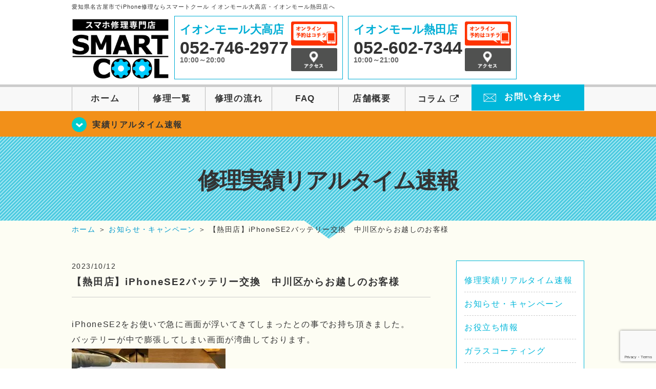

--- FILE ---
content_type: text/html; charset=UTF-8
request_url: https://smartcool-odaka.com/realtime/15143
body_size: 17195
content:
<!DOCTYPE HTML><html lang="ja"><head><meta charset="UTF-8"><meta name="viewport" content="width=1110" /><link rel="shortcut icon" href="https://smartcool-odaka.com/wp-content/themes/smartcool-odaka-atsuta/images/common/favicon.ico"><link rel="apple-touch-icon" href="https://smartcool-odaka.com/wp-content/themes/smartcool-odaka-atsuta/images/common/favicon.ico"><link rel="stylesheet" href="https://smartcool-odaka.com/wp-content/cache/autoptimize/autoptimize_single_49ceb94866500027e5952266303b1375.php"><link rel="stylesheet" href="https://smartcool-odaka.com/wp-content/cache/autoptimize/autoptimize_single_23c92c05b76add7af4030b68135aa616.php"><link rel="stylesheet" href="https://smartcool-odaka.com/wp-content/cache/autoptimize/autoptimize_single_b8e2ed76b2ba632299fccbe6b4dc0c52.php"><link rel="stylesheet" href="https://smartcool-odaka.com/wp-content/themes/smartcool-odaka-atsuta/css/font-awesome.min.css"><link rel="stylesheet" href="https://smartcool-odaka.com/wp-content/themes/smartcool-odaka-atsuta/css/slider-pro.min.css"><link rel="stylesheet" href="https://smartcool-odaka.com/wp-content/cache/autoptimize/autoptimize_single_e2a0f08d26467add59a16b0c997d3774.php"><link rel="stylesheet" href="https://smartcool-odaka.com/wp-content/cache/autoptimize/autoptimize_single_05b5e77dfe113acc41fbc1a9b04dd22e.php" /><link rel="stylesheet" href="https://smartcool-odaka.com/wp-content/cache/autoptimize/autoptimize_single_f39792acb1da25251d04f45f9b3b471f.php">  <script defer src="https://smartcool-odaka.com/wp-content/themes/smartcool-odaka-atsuta/js/jquery-1.11.2.min.js"></script> <script defer src="https://smartcool-odaka.com/wp-content/cache/autoptimize/autoptimize_single_b6fe5d0031cda19c608a8982e7758277.php"></script> <script defer src="https://smartcool-odaka.com/wp-content/themes/smartcool-odaka-atsuta/js/jquery.sliderPro.min.js"></script> <script defer src="https://smartcool-odaka.com/wp-content/themes/smartcool-odaka-atsuta/js/SlickNav/dist/jquery.slicknav.min.js"></script> <script defer src="https://smartcool-odaka.com/wp-content/cache/autoptimize/autoptimize_single_670a5ff08439e63f41e703f86f46b7bf.php"></script> <script defer src="https://smartcool-odaka.com/wp-content/cache/autoptimize/autoptimize_single_9914f30790691a9369049c97c067ad58.php"></script> <script defer src="https://smartcool-odaka.com/wp-content/cache/autoptimize/autoptimize_single_2b055e1df389d904268bf77112c2fabd.php"></script>  <!--[if lt IE 9]（編集不可領域）--> <script defer src="https://smartcool-odaka.com/wp-content/cache/autoptimize/autoptimize_single_f4d9dea8e0ae8455500862bbb874d63c.php"></script> <script defer src="https://smartcool-odaka.com/wp-content/cache/autoptimize/autoptimize_single_a3402a8d1f319b3acb5f0dfa07d6d114.php"></script> <script defer src="https://smartcool-odaka.com/wp-content/cache/autoptimize/autoptimize_single_e759f50ab6ea901f26e306ecb203b772.php"></script> <meta name='robots' content='index, follow, max-image-preview:large, max-snippet:-1, max-video-preview:-1' /><title>【熱田店】iPhoneSE2バッテリー交換　中川区からお越しのお客様 | iPhone修理・iPad修理 スマートクール イオンモール大高店・イオンモール熱田店</title><meta name="description" content="iPhoneSE2をお使いで急に画面が浮いてきてしまったとの事でお持ち頂きました。 バッテリーが中で膨張してしまい画面が湾曲しております。 &nbsp; バッテリーは約2年が寿命です。消耗品の為、しばらく使っていない端末で電気を通さない状態もあまりよくありません！" /><link rel="canonical" href="https://smartcool-odaka.com/blog/15143" /><meta property="og:locale" content="ja_JP" /><meta property="og:type" content="article" /><meta property="og:title" content="【熱田店】iPhoneSE2バッテリー交換　中川区からお越しのお客様 | iPhone修理・iPad修理 スマートクール イオンモール大高店・イオンモール熱田店" /><meta property="og:description" content="iPhoneSE2をお使いで急に画面が浮いてきてしまったとの事でお持ち頂きました。 バッテリーが中で膨張してしまい画面が湾曲しております。 &nbsp; バッテリーは約2年が寿命です。消耗品の為、しばらく使っていない端末で電気を通さない状態もあまりよくありません！" /><meta property="og:url" content="https://smartcool-odaka.com/blog/15143" /><meta property="og:site_name" content="iPhone修理・iPad修理 スマートクール イオンモール大高店・イオンモール熱田店" /><meta property="article:published_time" content="2023-10-12T09:18:13+00:00" /><meta property="article:modified_time" content="2023-10-12T11:26:30+00:00" /><meta property="og:image" content="https://smartcool-odaka.com/wp-content/uploads/2023/10/IMG_7889-scaled.jpg" /><meta property="og:image:width" content="2560" /><meta property="og:image:height" content="1786" /><meta property="og:image:type" content="image/jpeg" /><meta name="author" content="スマートクール イオンモール熱田店" /><meta name="twitter:card" content="summary_large_image" /><meta name="twitter:label1" content="執筆者" /><meta name="twitter:data1" content="スマートクール イオンモール熱田店" /><meta name="twitter:label2" content="推定読み取り時間" /><meta name="twitter:data2" content="3分" /> <script type="application/ld+json" class="yoast-schema-graph">{"@context":"https://schema.org","@graph":[{"@type":"Article","@id":"https://smartcool-odaka.com/blog/15143#article","isPartOf":{"@id":"https://smartcool-odaka.com/blog/15143"},"author":{"name":"スマートクール イオンモール熱田店","@id":"https://smartcool-odaka.com/#/schema/person/5508b04d0ff2369d74a7cab46cb4b033"},"headline":"【熱田店】iPhoneSE2バッテリー交換　中川区からお越しのお客様","datePublished":"2023-10-12T09:18:13+00:00","dateModified":"2023-10-12T11:26:30+00:00","mainEntityOfPage":{"@id":"https://smartcool-odaka.com/blog/15143"},"wordCount":24,"publisher":{"@id":"https://smartcool-odaka.com/#organization"},"image":{"@id":"https://smartcool-odaka.com/blog/15143#primaryimage"},"thumbnailUrl":"https://i0.wp.com/smartcool-odaka.com/wp-content/uploads/2023/10/IMG_7889-scaled.jpg?fit=2560%2C1786&ssl=1","articleSection":["修理実績リアルタイム速報","お知らせ・キャンペーン"],"inLanguage":"ja"},{"@type":"WebPage","@id":"https://smartcool-odaka.com/blog/15143","url":"https://smartcool-odaka.com/blog/15143","name":"【熱田店】iPhoneSE2バッテリー交換　中川区からお越しのお客様 | iPhone修理・iPad修理 スマートクール イオンモール大高店・イオンモール熱田店","isPartOf":{"@id":"https://smartcool-odaka.com/#website"},"primaryImageOfPage":{"@id":"https://smartcool-odaka.com/blog/15143#primaryimage"},"image":{"@id":"https://smartcool-odaka.com/blog/15143#primaryimage"},"thumbnailUrl":"https://i0.wp.com/smartcool-odaka.com/wp-content/uploads/2023/10/IMG_7889-scaled.jpg?fit=2560%2C1786&ssl=1","datePublished":"2023-10-12T09:18:13+00:00","dateModified":"2023-10-12T11:26:30+00:00","description":"iPhoneSE2をお使いで急に画面が浮いてきてしまったとの事でお持ち頂きました。 バッテリーが中で膨張してしまい画面が湾曲しております。 &nbsp; バッテリーは約2年が寿命です。消耗品の為、しばらく使っていない端末で電気を通さない状態もあまりよくありません！","inLanguage":"ja","potentialAction":[{"@type":"ReadAction","target":["https://smartcool-odaka.com/blog/15143"]}]},{"@type":"ImageObject","inLanguage":"ja","@id":"https://smartcool-odaka.com/blog/15143#primaryimage","url":"https://i0.wp.com/smartcool-odaka.com/wp-content/uploads/2023/10/IMG_7889-scaled.jpg?fit=2560%2C1786&ssl=1","contentUrl":"https://i0.wp.com/smartcool-odaka.com/wp-content/uploads/2023/10/IMG_7889-scaled.jpg?fit=2560%2C1786&ssl=1","width":2560,"height":1786,"caption":"バッテリー膨張"},{"@type":"WebSite","@id":"https://smartcool-odaka.com/#website","url":"https://smartcool-odaka.com/","name":"iPhone修理・iPad修理 スマートクール イオンモール大高店・イオンモール熱田店","description":"iPhone修理・iPad修理ならスマートクール イオンモール大高店・イオンモール熱田店","publisher":{"@id":"https://smartcool-odaka.com/#organization"},"potentialAction":[{"@type":"SearchAction","target":{"@type":"EntryPoint","urlTemplate":"https://smartcool-odaka.com/?s={search_term_string}"},"query-input":{"@type":"PropertyValueSpecification","valueRequired":true,"valueName":"search_term_string"}}],"inLanguage":"ja"},{"@type":"Organization","@id":"https://smartcool-odaka.com/#organization","name":"スマートクール イオンモール大高店","url":"https://smartcool-odaka.com/","logo":{"@type":"ImageObject","inLanguage":"ja","@id":"https://smartcool-odaka.com/#/schema/logo/image/","url":"https://i0.wp.com/smartcool-odaka.com/wp-content/uploads/2020/02/logo_a-odaka.png?fit=556%2C146&ssl=1","contentUrl":"https://i0.wp.com/smartcool-odaka.com/wp-content/uploads/2020/02/logo_a-odaka.png?fit=556%2C146&ssl=1","width":556,"height":146,"caption":"スマートクール イオンモール大高店"},"image":{"@id":"https://smartcool-odaka.com/#/schema/logo/image/"}},{"@type":"Person","@id":"https://smartcool-odaka.com/#/schema/person/5508b04d0ff2369d74a7cab46cb4b033","name":"スマートクール イオンモール熱田店","image":{"@type":"ImageObject","inLanguage":"ja","@id":"https://smartcool-odaka.com/#/schema/person/image/","url":"https://secure.gravatar.com/avatar/f1b02e88e390aa8224bf573dac24d2cf2bed466667525ea456e6fabddbe1892c?s=96&d=mm&r=g","contentUrl":"https://secure.gravatar.com/avatar/f1b02e88e390aa8224bf573dac24d2cf2bed466667525ea456e6fabddbe1892c?s=96&d=mm&r=g","caption":"スマートクール イオンモール熱田店"},"url":"https://smartcool-odaka.com/author/sc_staff_a-atsuta"}]}</script> <link rel='dns-prefetch' href='//stats.wp.com' /><link rel='dns-prefetch' href='//widgets.wp.com' /><link rel='dns-prefetch' href='//s0.wp.com' /><link rel='dns-prefetch' href='//0.gravatar.com' /><link rel='dns-prefetch' href='//1.gravatar.com' /><link rel='dns-prefetch' href='//2.gravatar.com' /><link rel='preconnect' href='//i0.wp.com' /><link rel='preconnect' href='//c0.wp.com' /><link rel="alternate" title="oEmbed (JSON)" type="application/json+oembed" href="https://smartcool-odaka.com/wp-json/oembed/1.0/embed?url=https%3A%2F%2Fsmartcool-odaka.com%2Frealtime%2F15143" /><link rel="alternate" title="oEmbed (XML)" type="text/xml+oembed" href="https://smartcool-odaka.com/wp-json/oembed/1.0/embed?url=https%3A%2F%2Fsmartcool-odaka.com%2Frealtime%2F15143&#038;format=xml" /><style id='wp-img-auto-sizes-contain-inline-css' type='text/css'>img:is([sizes=auto i],[sizes^="auto," i]){contain-intrinsic-size:3000px 1500px}
/*# sourceURL=wp-img-auto-sizes-contain-inline-css */</style><link rel='stylesheet' id='jetpack_related-posts-css' href='https://smartcool-odaka.com/wp-content/cache/autoptimize/autoptimize_single_1aad49255938b135ec4f8b3ce93990bf.php?ver=20240116' type='text/css' media='all' /><style id='wp-emoji-styles-inline-css' type='text/css'>img.wp-smiley, img.emoji {
		display: inline !important;
		border: none !important;
		box-shadow: none !important;
		height: 1em !important;
		width: 1em !important;
		margin: 0 0.07em !important;
		vertical-align: -0.1em !important;
		background: none !important;
		padding: 0 !important;
	}
/*# sourceURL=wp-emoji-styles-inline-css */</style><style id='wp-block-library-inline-css' type='text/css'>:root{--wp-block-synced-color:#7a00df;--wp-block-synced-color--rgb:122,0,223;--wp-bound-block-color:var(--wp-block-synced-color);--wp-editor-canvas-background:#ddd;--wp-admin-theme-color:#007cba;--wp-admin-theme-color--rgb:0,124,186;--wp-admin-theme-color-darker-10:#006ba1;--wp-admin-theme-color-darker-10--rgb:0,107,160.5;--wp-admin-theme-color-darker-20:#005a87;--wp-admin-theme-color-darker-20--rgb:0,90,135;--wp-admin-border-width-focus:2px}@media (min-resolution:192dpi){:root{--wp-admin-border-width-focus:1.5px}}.wp-element-button{cursor:pointer}:root .has-very-light-gray-background-color{background-color:#eee}:root .has-very-dark-gray-background-color{background-color:#313131}:root .has-very-light-gray-color{color:#eee}:root .has-very-dark-gray-color{color:#313131}:root .has-vivid-green-cyan-to-vivid-cyan-blue-gradient-background{background:linear-gradient(135deg,#00d084,#0693e3)}:root .has-purple-crush-gradient-background{background:linear-gradient(135deg,#34e2e4,#4721fb 50%,#ab1dfe)}:root .has-hazy-dawn-gradient-background{background:linear-gradient(135deg,#faaca8,#dad0ec)}:root .has-subdued-olive-gradient-background{background:linear-gradient(135deg,#fafae1,#67a671)}:root .has-atomic-cream-gradient-background{background:linear-gradient(135deg,#fdd79a,#004a59)}:root .has-nightshade-gradient-background{background:linear-gradient(135deg,#330968,#31cdcf)}:root .has-midnight-gradient-background{background:linear-gradient(135deg,#020381,#2874fc)}:root{--wp--preset--font-size--normal:16px;--wp--preset--font-size--huge:42px}.has-regular-font-size{font-size:1em}.has-larger-font-size{font-size:2.625em}.has-normal-font-size{font-size:var(--wp--preset--font-size--normal)}.has-huge-font-size{font-size:var(--wp--preset--font-size--huge)}.has-text-align-center{text-align:center}.has-text-align-left{text-align:left}.has-text-align-right{text-align:right}.has-fit-text{white-space:nowrap!important}#end-resizable-editor-section{display:none}.aligncenter{clear:both}.items-justified-left{justify-content:flex-start}.items-justified-center{justify-content:center}.items-justified-right{justify-content:flex-end}.items-justified-space-between{justify-content:space-between}.screen-reader-text{border:0;clip-path:inset(50%);height:1px;margin:-1px;overflow:hidden;padding:0;position:absolute;width:1px;word-wrap:normal!important}.screen-reader-text:focus{background-color:#ddd;clip-path:none;color:#444;display:block;font-size:1em;height:auto;left:5px;line-height:normal;padding:15px 23px 14px;text-decoration:none;top:5px;width:auto;z-index:100000}html :where(.has-border-color){border-style:solid}html :where([style*=border-top-color]){border-top-style:solid}html :where([style*=border-right-color]){border-right-style:solid}html :where([style*=border-bottom-color]){border-bottom-style:solid}html :where([style*=border-left-color]){border-left-style:solid}html :where([style*=border-width]){border-style:solid}html :where([style*=border-top-width]){border-top-style:solid}html :where([style*=border-right-width]){border-right-style:solid}html :where([style*=border-bottom-width]){border-bottom-style:solid}html :where([style*=border-left-width]){border-left-style:solid}html :where(img[class*=wp-image-]){height:auto;max-width:100%}:where(figure){margin:0 0 1em}html :where(.is-position-sticky){--wp-admin--admin-bar--position-offset:var(--wp-admin--admin-bar--height,0px)}@media screen and (max-width:600px){html :where(.is-position-sticky){--wp-admin--admin-bar--position-offset:0px}}
/*wp_block_styles_on_demand_placeholder:697dde853bd65*/
/*# sourceURL=wp-block-library-inline-css */</style><style id='classic-theme-styles-inline-css' type='text/css'>/*! This file is auto-generated */
.wp-block-button__link{color:#fff;background-color:#32373c;border-radius:9999px;box-shadow:none;text-decoration:none;padding:calc(.667em + 2px) calc(1.333em + 2px);font-size:1.125em}.wp-block-file__button{background:#32373c;color:#fff;text-decoration:none}
/*# sourceURL=/wp-includes/css/classic-themes.min.css */</style><link rel='stylesheet' id='contact-form-7-css' href='https://smartcool-odaka.com/wp-content/cache/autoptimize/autoptimize_single_64ac31699f5326cb3c76122498b76f66.php?ver=6.1.4' type='text/css' media='all' /><link rel='stylesheet' id='ez-toc-css' href='https://smartcool-odaka.com/wp-content/plugins/easy-table-of-contents/assets/css/screen.min.css?ver=2.0.80' type='text/css' media='all' /><style id='ez-toc-inline-css' type='text/css'>div#ez-toc-container .ez-toc-title {font-size: 120%;}div#ez-toc-container .ez-toc-title {font-weight: 500;}div#ez-toc-container ul li , div#ez-toc-container ul li a {font-size: 95%;}div#ez-toc-container ul li , div#ez-toc-container ul li a {font-weight: 500;}div#ez-toc-container nav ul ul li {font-size: 90%;}.ez-toc-box-title {font-weight: bold; margin-bottom: 10px; text-align: center; text-transform: uppercase; letter-spacing: 1px; color: #666; padding-bottom: 5px;position:absolute;top:-4%;left:5%;background-color: inherit;transition: top 0.3s ease;}.ez-toc-box-title.toc-closed {top:-25%;}
.ez-toc-container-direction {direction: ltr;}.ez-toc-counter ul{counter-reset: item ;}.ez-toc-counter nav ul li a::before {content: counters(item, '.', decimal) '. ';display: inline-block;counter-increment: item;flex-grow: 0;flex-shrink: 0;margin-right: .2em; float: left; }.ez-toc-widget-direction {direction: ltr;}.ez-toc-widget-container ul{counter-reset: item ;}.ez-toc-widget-container nav ul li a::before {content: counters(item, '.', decimal) '. ';display: inline-block;counter-increment: item;flex-grow: 0;flex-shrink: 0;margin-right: .2em; float: left; }
/*# sourceURL=ez-toc-inline-css */</style><link rel='stylesheet' id='jetpack_likes-css' href='https://smartcool-odaka.com/wp-content/cache/autoptimize/autoptimize_single_d402e4f0b2fe0983d7c184a5d78642da.php?ver=15.4' type='text/css' media='all' /><link rel='stylesheet' id='wp-pagenavi-css' href='https://smartcool-odaka.com/wp-content/cache/autoptimize/autoptimize_single_73d29ecb3ae4eb2b78712fab3a46d32d.php?ver=2.70' type='text/css' media='all' /><link rel='stylesheet' id='sharedaddy-css' href='https://smartcool-odaka.com/wp-content/cache/autoptimize/autoptimize_single_082b32bdcdd061b3a1b9b543a6429820.php?ver=15.4' type='text/css' media='all' /><link rel='stylesheet' id='social-logos-css' href='https://smartcool-odaka.com/wp-content/plugins/jetpack/_inc/social-logos/social-logos.min.css?ver=15.4' type='text/css' media='all' /> <script defer id="jetpack_related-posts-js-extra" src="[data-uri]"></script> <script defer type="text/javascript" src="https://smartcool-odaka.com/wp-content/plugins/jetpack/_inc/build/related-posts/related-posts.min.js?ver=20240116" id="jetpack_related-posts-js"></script> <script type="text/javascript" src="https://smartcool-odaka.com/wp-includes/js/jquery/jquery.min.js?ver=3.7.1" id="jquery-core-js"></script> <script defer type="text/javascript" src="https://smartcool-odaka.com/wp-includes/js/jquery/jquery-migrate.min.js?ver=3.4.1" id="jquery-migrate-js"></script> <link rel="https://api.w.org/" href="https://smartcool-odaka.com/wp-json/" /><link rel="alternate" title="JSON" type="application/json" href="https://smartcool-odaka.com/wp-json/wp/v2/posts/15143" /><link rel="EditURI" type="application/rsd+xml" title="RSD" href="https://smartcool-odaka.com/xmlrpc.php?rsd" /><meta name="generator" content="WordPress 6.9" /><link rel='shortlink' href='https://smartcool-odaka.com/?p=15143' /><style>img#wpstats{display:none}</style> <script type="application/ld+json">{
    "@context": "http://schema.org",
    "@type": "Article",
    "headline": "【熱田店】iPhoneSE2バッテリー交換　中川区からお越しのお客様",
    "author": {
        "@type": "Person",
        "name": "スマートクール イオンモール熱田店"
    },
    "datePublished": "2023-10-12",
    "dateModified": "2023-10-12",
    "articleSection": [
        "修理実績リアルタイム速報",
        "お知らせ・キャンペーン"
    ],
    "url": "https://smartcool-odaka.com/realtime/15143",
    "mainEntityOfPage": {
        "@type": "WebPage",
        "@id": "https://smartcool-odaka.com/realtime/15143"
    },
    "publisher": {
        "@type": "Organization",
        "name": "iPhone修理・iPad修理 スマートクール イオンモール大高店・イオンモール熱田店",
        "logo": {
            "@type": "ImageObject",
            "url": "https://smartcool-odaka.com/wp-content/themes/orignal_thema/images/common/img_logo.png"
        }
    },
    "image": [
        {
            "@type": "ImageObject",
            "url": "https://i0.wp.com/smartcool-odaka.com/wp-content/uploads/2023/10/IMG_7889-scaled.jpg?fit=300%2C209&ssl=1",
            "width": "300",
            "height": "209"
        },
        {
            "@type": "ImageObject",
            "url": "https://i0.wp.com/smartcool-odaka.com/wp-content/uploads/2023/10/IMG_6836-scaled.jpg?fit=300%2C225&ssl=1",
            "width": "300",
            "height": "225"
        }
    ]
}</script> <style type="text/css">.recentcomments a{display:inline !important;padding:0 !important;margin:0 !important;}</style> <script defer src="https://www.googletagmanager.com/gtag/js?id=G-W55Q738DEB"></script> <script defer src="[data-uri]"></script> <meta name="google-site-verification" content="3hIsZjV0qb5TMWqL9wCcua2kIvpjiN973XgR7zi-46I" /></head><body><article id="conbox"><header id="header"><p class="header-logo-txt">愛知県名古屋市でiPhone修理ならスマートクール イオンモール大高店・イオンモール熱田店へ</p><div class="header-inner clearfix"><div class="header-logo-box"> <a href="https://smartcool-odaka.com/"><img
 src="https://smartcool-odaka.com/wp-content/themes/smartcool-odaka-atsuta/images/common/img_logo2.png" width="100%"
 alt="スマートクール イオンモール大高店 イオンモール熱田店" /></a></div><div class="header-logo-box-sp"> <a href="https://smartcool-odaka.com/"><div class="header-logo-txt"> <img class="header-logo-image" src="https://smartcool-odaka.com/wp-content/themes/smartcool-odaka-atsuta/images/common/img_logo.png"
 width="300" height="63" alt="スマートクール イオンモール大高店 イオンモール熱田店" /><p class="header-logo-shop-name">イオンモール大高店/イオンモール熱田店</p></div> </a></div><div class="header-info-box header-info-box-pc clearfix"><div class="header-tel-box header-tel-box-01"><div><p class="header-store-name"><a href="https://smartcool-odaka.com/about/#access01">イオンモール大高店</a></p><p class="header-tel">052-746-2977</p><p class="header-time">10:00～20:00</p></div><div class="header-store-btn"><p class="header-tel-box-btn rps"><a href="https://select-type.com/rsv/?id=I39Ig5IwSRE&c_id=86169&w_flg=1" target="_blank"><img src="https://smartcool-odaka.com/wp-content/themes/smartcool-odaka-atsuta/images/common/btn_reserve.jpg" alt="ネット予約"></a></p><p class="header-tel-box-btn rps"><a href="https://smartcool-odaka.com/about/#access01"><img src="https://smartcool-odaka.com/wp-content/themes/smartcool-odaka-atsuta/images/common/btn_access.png" alt="アクセス"></a></p></div></div><div class="header-tel-box"><div><p class="header-store-name"><a href="https://smartcool-odaka.com/about/#access02">イオンモール熱田店</a></p><p class="header-tel">052-602-7344</p><p class="header-time">10:00～21:00</p></div><div class="header-store-btn"><p class="header-tel-box-btn rps"><a href="https://select-type.com/rsv/?id=6OkCmwSXgrc&c_id=307657&w_flg=1" target="_blank"><img src="https://smartcool-odaka.com/wp-content/themes/smartcool-odaka-atsuta/images/common/btn_reserve.jpg" alt="ネット予約"></a></p><p class="header-tel-box-btn rps"><a href="https://smartcool-odaka.com/about/#access02"><img src="https://smartcool-odaka.com/wp-content/themes/smartcool-odaka-atsuta/images/common/btn_access.png" alt="アクセス"></a></p></div></div></div></div><div class="bottom-nav"> <a href="#" class="bottom-nav-item js-menu-toggle">メニュー</a> <a href="#" class="bottom-nav-item js-tel-toggle">電話</a> <a href="#" class="bottom-nav-item js-reserve-toggle">ネット予約</a></div><div class="sp-fixed-header"><div class="menu main-menu"><div class="menu-list"> <a href="https://smartcool-odaka.com/">ホーム</a><br> <a href="https://smartcool-odaka.com/repair">修理一覧</a><br> <a href="https://smartcool-odaka.com/flow">修理の流れ</a><br> <a href="https://smartcool-odaka.com/faq">FAQ</a><br> <a href="https://smartcool-odaka.com/about">店舗概要</a><br> <a href="https://smartcool-group.com/media" target="_blank"> コラム <i class="fa fa-external-link" aria-hidden="true"></i> </a><br> <a href="https://smartcool-odaka.com/contact">お問い合わせ</a><br></div></div></div><div class="sp-fixed-header"><div class="menu tell-menu"><div class="menu-list"> <a href="tel:052-746-2977"><i class="fa fa-phone"></i> イオンモール大高店</a> <a href="tel:052-602-7344"><i class="fa fa-phone"></i> イオンモール熱田店</a></div></div></div><div class="sp-fixed-header"><div class="menu reserve-menu"><div class="menu-list"> <a href="https://select-type.com/rsv/?id=I39Ig5IwSRE&c_id=86169&w_flg=1"><i class="fa fa-calendar"></i> イオンモール大高店</a> <a href="https://select-type.com/rsv/?id=6OkCmwSXgrc&c_id=307657&w_flg=1"><i class="fa fa-calendar"></i> イオンモール熱田店</a></div></div></div><nav><ul id="globalnav"><li><a href="https://smartcool-odaka.com/">ホーム</a></li><li><a href="https://smartcool-odaka.com/repair">修理一覧</a></li><li><a href="https://smartcool-odaka.com/flow">修理の流れ</a></li><li><a href="https://smartcool-odaka.com/faq">FAQ</a></li><li><a href="https://smartcool-odaka.com/about">店舗概要</a></li><li><a href="https://smartcool-group.com/media" target="_blank">コラム <i class="fa fa-external-link" aria-hidden="true" style="font-size: inherit;padding: 0;"></i></a></li><li class="header-contact"><a href="https://smartcool-odaka.com/contact">お問い合わせ</a></li></ul></nav></header><section class="bg-top-eyecatch mb0"><div class="bg-eyecatch01"><div class="contents"><p class="campaign-info"><a href="https://smartcool-odaka.com/realtime">実績リアルタイム速報</a></p></div></div></section><div class="img-sub"><p> 修理実績リアルタイム速報</p></div><div id="wrapper"><div id="breadcrumbs" itemscope itemtype="https://schema.org/BreadcrumbList"><ul><li itemprop="itemListElement" itemscope itemtype="https://schema.org/ListItem" class="breadcrumb-top"><a itemprop="item" href="https://smartcool-odaka.com/"><span itemprop="name">ホーム</span></a><meta itemprop="position" content="1" /></li><li aria-hidden="true">&nbsp;＞&nbsp;</li><li itemprop="itemListElement" itemscope itemtype="https://schema.org/ListItem"> <a itemprop="item" href="https://smartcool-odaka.com/blog"><span itemprop="name">お知らせ・キャンペーン</span></a><meta itemprop="position" content="2" /></li><li aria-hidden="true">&nbsp;＞&nbsp;</li><li itemprop="itemListElement" itemscope itemtype="https://schema.org/ListItem"><span itemprop="name" aria-current="page">【熱田店】iPhoneSE2バッテリー交換　中川区からお越しのお客様</span><meta itemprop="item" content="https://smartcool-odaka.com/realtime/15143" /><meta itemprop="position" content="3" /></li></ul></div><section><div class="contents"><div class="contents-main"><p class="post-date">2023/10/12</p><h1 class="post-title"><a href="https://smartcool-odaka.com/realtime/15143">【熱田店】iPhoneSE2バッテリー交換　中川区からお越しのお客様</a></h1><div class="single-post-content"><p>iPhoneSE2をお使いで急に画面が浮いてきてしまったとの事でお持ち頂きました。</p><p>バッテリーが中で膨張してしまい画面が湾曲しております。</p><p><img data-recalc-dims="1" fetchpriority="high" decoding="async" src="https://i0.wp.com/smartcool-odaka.com/wp-content/uploads/2023/10/IMG_6836-300x225.jpg?resize=300%2C225&#038;ssl=1" alt="iPhoneSE2" width="300" height="225" class="alignnone size-medium wp-image-15145" /></p><p>&nbsp;</p><p></p><div style="width: 80%; margin: 0 auto 40px; border: 5px double #00B7DA; padding: 10px; border-radius: 10px;"><center>Contents（目次）</center></p><ul><li style="list-style-type: none;"><ul style="list-style-type: none;"><li style="list-style-type: none;"><ul style="list-style-type: none;"><li>【<a href="#a1">バッテリー寿命</a>】</li><li>●<a href="#a2">バッテリー劣化確認方法</a></li><li>●<a href="#a3">劣化したバッテリーを使い続けると…</a></li></ul></li></ul></li></ul><p>&nbsp;</p><ul><li style="list-style-type: none;"><ul style="list-style-type: none;"><li>【<a href="#a5">キャンペーン情報</a>】</li></ul></li></ul><p>&nbsp;</p><p>&nbsp;</p></div><p></p><p>&nbsp;</p><div id="ez-toc-container" class="ez-toc-v2_0_80 counter-hierarchy ez-toc-counter ez-toc-grey ez-toc-container-direction"><div class="ez-toc-title-container"><p class="ez-toc-title" style="cursor:inherit">Table of Contents</p> <span class="ez-toc-title-toggle"><a href="#" class="ez-toc-pull-right ez-toc-btn ez-toc-btn-xs ez-toc-btn-default ez-toc-toggle" aria-label="Toggle Table of Content"><span class="ez-toc-js-icon-con"><span class=""><span class="eztoc-hide" style="display:none;">Toggle</span><span class="ez-toc-icon-toggle-span"><svg style="fill: #999;color:#999" xmlns="http://www.w3.org/2000/svg" class="list-377408" width="20px" height="20px" viewBox="0 0 24 24" fill="none"><path d="M6 6H4v2h2V6zm14 0H8v2h12V6zM4 11h2v2H4v-2zm16 0H8v2h12v-2zM4 16h2v2H4v-2zm16 0H8v2h12v-2z" fill="currentColor"></path></svg><svg style="fill: #999;color:#999" class="arrow-unsorted-368013" xmlns="http://www.w3.org/2000/svg" width="10px" height="10px" viewBox="0 0 24 24" version="1.2" baseProfile="tiny"><path d="M18.2 9.3l-6.2-6.3-6.2 6.3c-.2.2-.3.4-.3.7s.1.5.3.7c.2.2.4.3.7.3h11c.3 0 .5-.1.7-.3.2-.2.3-.5.3-.7s-.1-.5-.3-.7zM5.8 14.7l6.2 6.3 6.2-6.3c.2-.2.3-.5.3-.7s-.1-.5-.3-.7c-.2-.2-.4-.3-.7-.3h-11c-.3 0-.5.1-.7.3-.2.2-.3.5-.3.7s.1.5.3.7z"/></svg></span></span></span></a></span></div><nav><ul class='ez-toc-list ez-toc-list-level-1 ' ><li class='ez-toc-page-1 ez-toc-heading-level-2'><a class="ez-toc-link ez-toc-heading-1" href="#%E3%83%90%E3%83%83%E3%83%86%E3%83%AA%E3%83%BC%E5%AF%BF%E5%91%BD" >バッテリー寿命</a><ul class='ez-toc-list-level-3' ><li class='ez-toc-heading-level-3'><a class="ez-toc-link ez-toc-heading-2" href="#%E3%83%90%E3%83%83%E3%83%86%E3%83%AA%E3%83%BC%E5%8A%A3%E5%8C%96%E7%A2%BA%E8%AA%8D%E6%96%B9%E6%B3%95" >バッテリー劣化確認方法</a></li><li class='ez-toc-page-1 ez-toc-heading-level-3'><a class="ez-toc-link ez-toc-heading-3" href="#%E5%8A%A3%E5%8C%96%E3%81%97%E3%81%9F%E3%83%90%E3%83%83%E3%83%86%E3%83%AA%E3%83%BC%E3%82%92%E4%BD%BF%E3%81%84%E7%B6%9A%E3%81%91%E3%82%8B%E3%81%A8%E2%80%A6" >劣化したバッテリーを使い続けると…</a></li></ul></li><li class='ez-toc-page-1 ez-toc-heading-level-2'><a class="ez-toc-link ez-toc-heading-4" href="#%E3%82%AD%E3%83%A3%E3%83%B3%E3%83%9A%E3%83%BC%E3%83%B3%E6%83%85%E5%A0%B1" >キャンペーン情報</a></li><li class='ez-toc-page-1 ez-toc-heading-level-2'><a class="ez-toc-link ez-toc-heading-5" href="#_%E5%BA%97%E8%88%97%E6%83%85%E5%A0%B1" > 店舗情報</a><ul class='ez-toc-list-level-3' ><li class='ez-toc-heading-level-3'><a class="ez-toc-link ez-toc-heading-6" href="#%E3%81%84%E3%81%84%E3%81%AD" >いいね:</a></li></ul></li></ul></nav></div><h2 style="padding-top: .5em; padding-bottom: .5em; margin-top: 1.5em; margin-bottom: 1.5em; border-bottom: solid 2px #00B7DA;"><span class="ez-toc-section" id="%E3%83%90%E3%83%83%E3%83%86%E3%83%AA%E3%83%BC%E5%AF%BF%E5%91%BD"></span><span id="a1" style="font-weight: bold; color: #00b7da;">バッテリー寿命</span><span class="ez-toc-section-end"></span></h2><p>iPhoneなどスマートフォンに使われているバッテリーは約2年が寿命と言われています。</p><p>消耗品の為、しばらく使っていない端末で放電しててる状態もあまりよくありません！！</p><p>&nbsp;</p><h3 style="font-size: 1.4em; padding-left: .5em; margin-top: 1em; margin-bottom: 1em; border-left: 5px solid #00B7DA;"><span class="ez-toc-section" id="%E3%83%90%E3%83%83%E3%83%86%E3%83%AA%E3%83%BC%E5%8A%A3%E5%8C%96%E7%A2%BA%E8%AA%8D%E6%96%B9%E6%B3%95"></span><span id="a2" style="font-weight: bold; color: #00b7da;">バッテリー劣化確認方法</span><span class="ez-toc-section-end"></span></h3><p>バッテリー劣化の確認方法は</p><p>【設定】→【バッテリー】→【バッテリーと状態と充電】で確認することができます。</p><p>ここの数字が85％前後で交換時期となります。</p><p>&nbsp;</p><h3 style="font-size: 1.4em; padding-left: .5em; margin-top: 1em; margin-bottom: 1em; border-left: 5px solid #00B7DA;"><span class="ez-toc-section" id="%E5%8A%A3%E5%8C%96%E3%81%97%E3%81%9F%E3%83%90%E3%83%83%E3%83%86%E3%83%AA%E3%83%BC%E3%82%92%E4%BD%BF%E3%81%84%E7%B6%9A%E3%81%91%E3%82%8B%E3%81%A8%E2%80%A6"></span><span id="a3" style="font-weight: bold; color: #00b7da;">劣化したバッテリーを使い続けると…</span><span class="ez-toc-section-end"></span></h3><p>劣化しているバッテリーを使い続けると中でガスが溜まってしまいバッテリー膨張や</p><p>突然の起動不可になる事もあります。</p><p>特に膨張は発火する危険もありますので早急に交換が必要です。</p><p>減りが早いと気になる事がありましたら</p><p>iPhoneバッテリー診断も行っておりますのでお買い物ついでにお気軽にお立ち寄りください。</p><p><img data-recalc-dims="1" decoding="async" src="https://i0.wp.com/smartcool-odaka.com/wp-content/uploads/2023/10/IMG_7889-300x209.jpg?resize=300%2C209&#038;ssl=1" alt="バッテリー膨張" width="300" height="209" class="alignnone size-medium wp-image-15146" /></p><p>&nbsp;</p><p></p><h2 style="padding-top: .5em; padding-bottom: .5em; margin-top: 1.5em; margin-bottom: 1.5em; border-bottom: solid 2px #00B7DA;"><span class="ez-toc-section" id="%E3%82%AD%E3%83%A3%E3%83%B3%E3%83%9A%E3%83%BC%E3%83%B3%E6%83%85%E5%A0%B1"></span><span id="a5" style="font-weight: bold; color: #00b7da;">キャンペーン情報</span><span class="ez-toc-section-end"></span></h2><p>スマートクール熱田店今月もやります！！！</p><p><span style="font-size: 28px; background-color: #ffff00;">【バッテリー半額キャンペーン】</span></p><p><span style="font-size: 28px; background-color: #ffff00;">10/14(土)～10/22(日)開催</span></p><p>&nbsp;</p><p><img data-recalc-dims="1" decoding="async" src="https://i0.wp.com/smartcool-odaka.com/wp-content/uploads/2023/10/00fb107a338db9bc3af9fcacd9c66667-300x300.png?resize=300%2C300&#038;ssl=1" alt="" width="300" height="300" class="alignnone size-medium wp-image-15150" /></p><p>大変混み合う可能があります！！</p><p>ご予約受付中です！！</p><p>ネット予約やお電話からでも可能でございます！！</p><p>このお得な機会にスマートクール熱田店にぜひご来店下さいませ。</p><p></p><p>&nbsp;</p><h2 class="ttl01 mb30"><span class="ez-toc-section" id="_%E5%BA%97%E8%88%97%E6%83%85%E5%A0%B1"></span> 店舗情報<span class="ez-toc-section-end"></span></h2><table class="common-tbl01"><tbody><tr><th>店舗名</th><td>スマートクール イオンモール熱田店</td></tr><tr><th>住所</th><td>〒456-0023 愛知県名古屋市熱田区六野１丁目2-11 　イオンモール熱田 3階</td></tr><tr><th>電話番号</th><td>052-602-7344<span style="font-size: 14px; color: #ff0000;">※お客様対応中は電話に出れない場合がございます。お手数ですが時間を空けて再度お掛け直し下さい。</span></td></tr><tr><th>店舗責任者</th><td>山下 美保</td></tr><tr><th>営業時間</th><td>10:00～21:00(最終受付20：00)</td></tr><tr><th>メール送信先</th><td>a-atsuta@smartcool-odaka.com</td></tr></tbody></table><p>&nbsp;</p><p>&nbsp;</p><div class="sharedaddy sd-sharing-enabled"><div class="robots-nocontent sd-block sd-social sd-social-icon-text sd-sharing"><h3 class="sd-title">共有:</h3><div class="sd-content"><ul><li class="share-facebook"><a rel="nofollow noopener noreferrer"
 data-shared="sharing-facebook-15143"
 class="share-facebook sd-button share-icon"
 href="https://smartcool-odaka.com/realtime/15143?share=facebook"
 target="_blank"
 aria-labelledby="sharing-facebook-15143"
 > <span id="sharing-facebook-15143" hidden>Facebook で共有するにはクリックしてください (新しいウィンドウで開きます)</span> <span>Facebook</span> </a></li><li class="share-x"><a rel="nofollow noopener noreferrer"
 data-shared="sharing-x-15143"
 class="share-x sd-button share-icon"
 href="https://smartcool-odaka.com/realtime/15143?share=x"
 target="_blank"
 aria-labelledby="sharing-x-15143"
 > <span id="sharing-x-15143" hidden>クリックして X で共有 (新しいウィンドウで開きます)</span> <span>X</span> </a></li><li class="share-end"></li></ul></div></div></div><div class='sharedaddy sd-block sd-like jetpack-likes-widget-wrapper jetpack-likes-widget-unloaded' id='like-post-wrapper-173391638-15143-697dde857b89e' data-src='https://widgets.wp.com/likes/?ver=15.4#blog_id=173391638&amp;post_id=15143&amp;origin=smartcool-odaka.com&amp;obj_id=173391638-15143-697dde857b89e' data-name='like-post-frame-173391638-15143-697dde857b89e' data-title='いいねまたはリブログ'><h3 class="sd-title"><span class="ez-toc-section" id="%E3%81%84%E3%81%84%E3%81%AD"></span>いいね:<span class="ez-toc-section-end"></span></h3><div class='likes-widget-placeholder post-likes-widget-placeholder' style='height: 55px;'><span class='button'><span>いいね</span></span> <span class="loading">読み込み中…</span></div><span class='sd-text-color'></span><a class='sd-link-color'></a></div><div id='jp-relatedposts' class='jp-relatedposts' ></div></div><div class="single-post-prev"> <a href="https://smartcool-odaka.com/realtime"><img src="https://smartcool-odaka.com/wp-content/themes/smartcool-odaka-atsuta/images/common/btn_prev.gif" /> </a></div></div><div id="sidebar"><section><div class="news_category"><ul class="archive_list"><li class="cat-item cat-item-29"><a href="https://smartcool-odaka.com/realtime">修理実績リアルタイム速報</a></li><li class="cat-item cat-item-25"><a href="https://smartcool-odaka.com/blog">お知らせ・キャンペーン</a></li><li class="cat-item cat-item-22"><a href="https://smartcool-odaka.com/cat-tips">お役立ち情報</a></li><li class="cat-item cat-item-26"><a href="https://smartcool-odaka.com/cat-coating">ガラスコーティング</a></li></ul><ul class="archive_list"><li><a href='https://smartcool-odaka.com/date/2026/01'>2026年1月</a></li><li><a href='https://smartcool-odaka.com/date/2025/12'>2025年12月</a></li><li><a href='https://smartcool-odaka.com/date/2025/11'>2025年11月</a></li><li><a href='https://smartcool-odaka.com/date/2025/10'>2025年10月</a></li><li><a href='https://smartcool-odaka.com/date/2025/09'>2025年9月</a></li><li><a href='https://smartcool-odaka.com/date/2025/08'>2025年8月</a></li><li><a href='https://smartcool-odaka.com/date/2025/07'>2025年7月</a></li><li><a href='https://smartcool-odaka.com/date/2025/06'>2025年6月</a></li><li><a href='https://smartcool-odaka.com/date/2025/05'>2025年5月</a></li><li><a href='https://smartcool-odaka.com/date/2025/04'>2025年4月</a></li><li><a href='https://smartcool-odaka.com/date/2025/03'>2025年3月</a></li><li><a href='https://smartcool-odaka.com/date/2025/02'>2025年2月</a></li><li><a href='https://smartcool-odaka.com/date/2025/01'>2025年1月</a></li><li><a href='https://smartcool-odaka.com/date/2024/12'>2024年12月</a></li><li><a href='https://smartcool-odaka.com/date/2024/11'>2024年11月</a></li><li><a href='https://smartcool-odaka.com/date/2024/10'>2024年10月</a></li><li><a href='https://smartcool-odaka.com/date/2024/09'>2024年9月</a></li><li><a href='https://smartcool-odaka.com/date/2024/08'>2024年8月</a></li><li><a href='https://smartcool-odaka.com/date/2024/07'>2024年7月</a></li><li><a href='https://smartcool-odaka.com/date/2024/06'>2024年6月</a></li><li><a href='https://smartcool-odaka.com/date/2024/05'>2024年5月</a></li><li><a href='https://smartcool-odaka.com/date/2024/04'>2024年4月</a></li><li><a href='https://smartcool-odaka.com/date/2024/03'>2024年3月</a></li><li><a href='https://smartcool-odaka.com/date/2024/02'>2024年2月</a></li><li><a href='https://smartcool-odaka.com/date/2024/01'>2024年1月</a></li><li><a href='https://smartcool-odaka.com/date/2023/12'>2023年12月</a></li><li><a href='https://smartcool-odaka.com/date/2023/11'>2023年11月</a></li><li><a href='https://smartcool-odaka.com/date/2023/10'>2023年10月</a></li><li><a href='https://smartcool-odaka.com/date/2023/09'>2023年9月</a></li><li><a href='https://smartcool-odaka.com/date/2023/08'>2023年8月</a></li><li><a href='https://smartcool-odaka.com/date/2023/07'>2023年7月</a></li><li><a href='https://smartcool-odaka.com/date/2023/06'>2023年6月</a></li><li><a href='https://smartcool-odaka.com/date/2023/05'>2023年5月</a></li><li><a href='https://smartcool-odaka.com/date/2023/04'>2023年4月</a></li><li><a href='https://smartcool-odaka.com/date/2023/03'>2023年3月</a></li><li><a href='https://smartcool-odaka.com/date/2023/02'>2023年2月</a></li><li><a href='https://smartcool-odaka.com/date/2023/01'>2023年1月</a></li><li><a href='https://smartcool-odaka.com/date/2022/12'>2022年12月</a></li><li><a href='https://smartcool-odaka.com/date/2022/11'>2022年11月</a></li><li><a href='https://smartcool-odaka.com/date/2022/10'>2022年10月</a></li><li><a href='https://smartcool-odaka.com/date/2022/09'>2022年9月</a></li><li><a href='https://smartcool-odaka.com/date/2022/08'>2022年8月</a></li><li><a href='https://smartcool-odaka.com/date/2022/07'>2022年7月</a></li><li><a href='https://smartcool-odaka.com/date/2022/06'>2022年6月</a></li><li><a href='https://smartcool-odaka.com/date/2022/05'>2022年5月</a></li><li><a href='https://smartcool-odaka.com/date/2022/04'>2022年4月</a></li><li><a href='https://smartcool-odaka.com/date/2022/03'>2022年3月</a></li><li><a href='https://smartcool-odaka.com/date/2022/02'>2022年2月</a></li><li><a href='https://smartcool-odaka.com/date/2022/01'>2022年1月</a></li><li><a href='https://smartcool-odaka.com/date/2021/12'>2021年12月</a></li><li><a href='https://smartcool-odaka.com/date/2021/10'>2021年10月</a></li><li><a href='https://smartcool-odaka.com/date/2021/09'>2021年9月</a></li><li><a href='https://smartcool-odaka.com/date/2021/08'>2021年8月</a></li><li><a href='https://smartcool-odaka.com/date/2021/07'>2021年7月</a></li><li><a href='https://smartcool-odaka.com/date/2021/06'>2021年6月</a></li><li><a href='https://smartcool-odaka.com/date/2021/05'>2021年5月</a></li><li><a href='https://smartcool-odaka.com/date/2021/04'>2021年4月</a></li><li><a href='https://smartcool-odaka.com/date/2021/03'>2021年3月</a></li><li><a href='https://smartcool-odaka.com/date/2021/02'>2021年2月</a></li><li><a href='https://smartcool-odaka.com/date/2021/01'>2021年1月</a></li><li><a href='https://smartcool-odaka.com/date/2020/12'>2020年12月</a></li><li><a href='https://smartcool-odaka.com/date/2020/11'>2020年11月</a></li><li><a href='https://smartcool-odaka.com/date/2020/10'>2020年10月</a></li><li><a href='https://smartcool-odaka.com/date/2020/09'>2020年9月</a></li><li><a href='https://smartcool-odaka.com/date/2020/08'>2020年8月</a></li><li><a href='https://smartcool-odaka.com/date/2020/07'>2020年7月</a></li><li><a href='https://smartcool-odaka.com/date/2020/06'>2020年6月</a></li><li><a href='https://smartcool-odaka.com/date/2020/05'>2020年5月</a></li><li><a href='https://smartcool-odaka.com/date/2020/04'>2020年4月</a></li><li><a href='https://smartcool-odaka.com/date/2020/03'>2020年3月</a></li><li><a href='https://smartcool-odaka.com/date/2020/02'>2020年2月</a></li></ul></div></section></div></div></section><section class="bg-cmn-bnr"><div class="contents"><div class="common-bnr-box02 clearfix"><p class="common-bnr01"><a href="tel:052-746-2977"><img src="https://smartcool-odaka.com/wp-content/themes/smartcool-odaka-atsuta/images/common/bnr_common02.png?v2" alt="気軽にお問い合わせ下さい" width="478" height="126"></a></p><p class="common-bnr02"><a href="tel:052-602-7344"><img src="https://smartcool-odaka.com/wp-content/themes/smartcool-odaka-atsuta/images/common/bnr_common02_2.png?v2" alt="気軽にお問い合わせ下さい" width="478" height="126"></a></p></div><div class="common-bnr-box02 clearfix"><p class="common-bnr01"><a href="https://smartcool-odaka.com/contact/#form01"><img src="https://smartcool-odaka.com/wp-content/themes/smartcool-odaka-atsuta/images/common/bnr_common03.png?v2" alt="メールでのお問い合わせはこちら" width="478" height="126"></a></p><p class="common-bnr02"><a href="https://smartcool-odaka.com/contact/#form02"><img src="https://smartcool-odaka.com/wp-content/themes/smartcool-odaka-atsuta/images/common/bnr_common03_2.png?v2" alt="メールでのお問い合わせはこちら" width="478" height="126"></a></p></div></div></section></div></article><footer><div id="pagetop"> <a href="#header"><img src="https://smartcool-odaka.com/wp-content/themes/smartcool-odaka-atsuta/images/common/btn_pagetop.png" width="60" height="60" alt="ページトップ" /></a></div><div class="discount"><div class="discount-header"> ご来店予約で割引致します！ <span class="discount-icon">+</span></div><div class="discount-content"><div class="discount-item"><div class="discount-item-header"> 来店予約で¥1000割引!!</div><ul class="discount-item-details"><li><p>※5500円以上の修理対象</p></li><li><p>※コーティング・各種メンテは対象外</p></li></ul> <a href="https://select-type.com/rsv/?id=I39Ig5IwSRE&#038;c_id=86169&#038;w_flg=1" class="discount-button" target="_blank"> イオンモール大高店<br>予約フォームへ </a></div><div class="discount-item"><div class="discount-item-header"> 来店予約で¥1000割引!!</div><ul class="discount-item-details"><li><p>※5500円以上の修理対象</p></li><li><p>※コーティング・各種メンテは対象外</p></li></ul> <a href="https://select-type.com/rsv/?id=6OkCmwSXgrc&#038;c_id=307657&#038;w_flg=1" class="discount-button" target="_blank"> イオンモール熱田店<br>予約フォームへ </a></div></div></div><div class="footer-outer"><div class="footer-inner"><div id="box-ft-info"><div class="footer-logo-box mb10"><p class="footer-logo-txt02">iPhone修理・iPad修理 <span class="footer-logo-txt03">地域最安値</span></p><p class="footer-logo-txt01">スマートクール</p></div><div class="footer-address-box"><p><span>イオンモール大高店</span></p><p class="adress-box-tel">052-746-2977</p><p>〒459-8016 愛知県名古屋市緑区南大高2丁目450 イオンモール大高 1階</p><p><span>イオンモール熱田店</span></p><p class="adress-box-tel">052-602-7344</p><p>〒456-8763 愛知県名古屋市熱田区六野1丁目2-11 イオンモール熱田 3階</p></div></div><div id="box-ft-nav"><ul class="clearfix"><li class="footer-nav01 footer-nav-list01"><ul><li><a href="https://smartcool-odaka.com/">ホーム</a></li></ul></li><li class="footer-nav01 footer-nav-list02"><ul><li><a href="https://smartcool-odaka.com/repair/">修理一覧</a></li><li class="sp-none"><a href="https://smartcool-odaka.com/repair/menu01/">-&nbsp;ガラス液晶交換修理</a></li><li class="sp-none"><a href="https://smartcool-odaka.com/repair/menu03/">-&nbsp;ホームボタン交換修理</a></li><li class="sp-none"><a href="https://smartcool-odaka.com/repair/menu04/">-&nbsp;カメラ交換修理</a></li><li class="sp-none"><a href="https://smartcool-odaka.com/repair/menu05/">-&nbsp;ドックコネクタ交換修理</a></li><li class="sp-none"><a href="https://smartcool-odaka.com/repair/menu06/">-&nbsp;スピーカー交換修理</a></li><li class="sp-none"><a href="https://smartcool-odaka.com/repair/menu07/">-&nbsp;水没復旧修理</a></li><li class="sp-none"><a href="https://smartcool-odaka.com/repair/menu08/">-&nbsp;バッテリー交換修理</a></li><li class="sp-none"><a href="https://smartcool-odaka.com/repair/menu10/">-&nbsp;Android修理</a></li><li class="sp-none"><a href="https://smartcool-odaka.com/repair/menu11/">-&nbsp;Nintendo Switch修理</a></li></ul></li><li class="footer-nav01 footer-nav-list03"><ul><li><a href="https://smartcool-odaka.com/flow/">来店のご案内・修理の流れ</a></li><li><a href="https://smartcool-odaka.com/voice/">お客様の声</a></li><li><a href="https://smartcool-odaka.com/faq/">よくあるご質問</a></li><li><a href="https://smartcool-odaka.com/about/">店舗情報・アクセス</a></li><li><a href="https://smartcool-odaka.com/blog/">お知らせブログ</a></li><li><a href="https://smartcool-odaka.com/menseki/">注意事項・免責事項</a></li><li><a href="https://smartcool-group.com/privacypolicy" target="_blank" rel="noopener">プライバシーポリシー <i
 class="fa fa-external-link" aria-hidden="true"></i></a></li><li class="media-link"><a href="https://smartcool-group.com/media" target="_blank">スマテクマガジン <i
 class="fa fa-external-link" aria-hidden="true"></i></a></li></ul></li></ul></div></div></div><div class="box-copyright-outer"><div class="box-copyright"> &copy; 2017 - 2026 スマートクール</div></div></footer> <script type="speculationrules">{"prefetch":[{"source":"document","where":{"and":[{"href_matches":"/*"},{"not":{"href_matches":["/wp-*.php","/wp-admin/*","/wp-content/uploads/*","/wp-content/*","/wp-content/plugins/*","/wp-content/themes/smartcool-odaka-atsuta/*","/*\\?(.+)"]}},{"not":{"selector_matches":"a[rel~=\"nofollow\"]"}},{"not":{"selector_matches":".no-prefetch, .no-prefetch a"}}]},"eagerness":"conservative"}]}</script> <script defer src="[data-uri]"></script> <script type="text/javascript" src="https://smartcool-odaka.com/wp-includes/js/dist/hooks.min.js?ver=dd5603f07f9220ed27f1" id="wp-hooks-js"></script> <script type="text/javascript" src="https://smartcool-odaka.com/wp-includes/js/dist/i18n.min.js?ver=c26c3dc7bed366793375" id="wp-i18n-js"></script> <script defer id="wp-i18n-js-after" src="[data-uri]"></script> <script defer type="text/javascript" src="https://smartcool-odaka.com/wp-content/cache/autoptimize/autoptimize_single_96e7dc3f0e8559e4a3f3ca40b17ab9c3.php?ver=6.1.4" id="swv-js"></script> <script defer id="contact-form-7-js-translations" src="[data-uri]"></script> <script defer id="contact-form-7-js-before" src="[data-uri]"></script> <script defer type="text/javascript" src="https://smartcool-odaka.com/wp-content/cache/autoptimize/autoptimize_single_2912c657d0592cc532dff73d0d2ce7bb.php?ver=6.1.4" id="contact-form-7-js"></script> <script defer id="ez-toc-scroll-scriptjs-js-extra" src="[data-uri]"></script> <script defer type="text/javascript" src="https://smartcool-odaka.com/wp-content/plugins/easy-table-of-contents/assets/js/smooth_scroll.min.js?ver=2.0.80" id="ez-toc-scroll-scriptjs-js"></script> <script defer type="text/javascript" src="https://smartcool-odaka.com/wp-content/plugins/easy-table-of-contents/vendor/js-cookie/js.cookie.min.js?ver=2.2.1" id="ez-toc-js-cookie-js"></script> <script defer type="text/javascript" src="https://smartcool-odaka.com/wp-content/plugins/easy-table-of-contents/vendor/sticky-kit/jquery.sticky-kit.min.js?ver=1.9.2" id="ez-toc-jquery-sticky-kit-js"></script> <script defer id="ez-toc-js-js-extra" src="[data-uri]"></script> <script defer type="text/javascript" src="https://smartcool-odaka.com/wp-content/plugins/easy-table-of-contents/assets/js/front.min.js?ver=2.0.80-1769846514" id="ez-toc-js-js"></script> <script defer type="text/javascript" src="https://www.google.com/recaptcha/api.js?render=6Lcys0wnAAAAAOJ8d-MriSZDqrvBoOX6fRg7aOki&amp;ver=3.0" id="google-recaptcha-js"></script> <script type="text/javascript" src="https://smartcool-odaka.com/wp-includes/js/dist/vendor/wp-polyfill.min.js?ver=3.15.0" id="wp-polyfill-js"></script> <script defer id="wpcf7-recaptcha-js-before" src="[data-uri]"></script> <script defer type="text/javascript" src="https://smartcool-odaka.com/wp-content/cache/autoptimize/autoptimize_single_ec0187677793456f98473f49d9e9b95f.php?ver=6.1.4" id="wpcf7-recaptcha-js"></script> <script type="text/javascript" id="jetpack-stats-js-before">_stq = window._stq || [];
_stq.push([ "view", {"v":"ext","blog":"173391638","post":"15143","tz":"9","srv":"smartcool-odaka.com","j":"1:15.4"} ]);
_stq.push([ "clickTrackerInit", "173391638", "15143" ]);
//# sourceURL=jetpack-stats-js-before</script> <script type="text/javascript" src="https://stats.wp.com/e-202605.js" id="jetpack-stats-js" defer="defer" data-wp-strategy="defer"></script> <script defer type="text/javascript" src="https://smartcool-odaka.com/wp-content/plugins/jetpack/_inc/build/likes/queuehandler.min.js?ver=15.4" id="jetpack_likes_queuehandler-js"></script> <script defer id="sharing-js-js-extra" src="[data-uri]"></script> <script defer type="text/javascript" src="https://smartcool-odaka.com/wp-content/plugins/jetpack/_inc/build/sharedaddy/sharing.min.js?ver=15.4" id="sharing-js-js"></script> <script defer id="sharing-js-js-after" src="[data-uri]"></script> <script id="wp-emoji-settings" type="application/json">{"baseUrl":"https://s.w.org/images/core/emoji/17.0.2/72x72/","ext":".png","svgUrl":"https://s.w.org/images/core/emoji/17.0.2/svg/","svgExt":".svg","source":{"concatemoji":"https://smartcool-odaka.com/wp-includes/js/wp-emoji-release.min.js?ver=6.9"}}</script> <script type="module">/*! This file is auto-generated */
const a=JSON.parse(document.getElementById("wp-emoji-settings").textContent),o=(window._wpemojiSettings=a,"wpEmojiSettingsSupports"),s=["flag","emoji"];function i(e){try{var t={supportTests:e,timestamp:(new Date).valueOf()};sessionStorage.setItem(o,JSON.stringify(t))}catch(e){}}function c(e,t,n){e.clearRect(0,0,e.canvas.width,e.canvas.height),e.fillText(t,0,0);t=new Uint32Array(e.getImageData(0,0,e.canvas.width,e.canvas.height).data);e.clearRect(0,0,e.canvas.width,e.canvas.height),e.fillText(n,0,0);const a=new Uint32Array(e.getImageData(0,0,e.canvas.width,e.canvas.height).data);return t.every((e,t)=>e===a[t])}function p(e,t){e.clearRect(0,0,e.canvas.width,e.canvas.height),e.fillText(t,0,0);var n=e.getImageData(16,16,1,1);for(let e=0;e<n.data.length;e++)if(0!==n.data[e])return!1;return!0}function u(e,t,n,a){switch(t){case"flag":return n(e,"\ud83c\udff3\ufe0f\u200d\u26a7\ufe0f","\ud83c\udff3\ufe0f\u200b\u26a7\ufe0f")?!1:!n(e,"\ud83c\udde8\ud83c\uddf6","\ud83c\udde8\u200b\ud83c\uddf6")&&!n(e,"\ud83c\udff4\udb40\udc67\udb40\udc62\udb40\udc65\udb40\udc6e\udb40\udc67\udb40\udc7f","\ud83c\udff4\u200b\udb40\udc67\u200b\udb40\udc62\u200b\udb40\udc65\u200b\udb40\udc6e\u200b\udb40\udc67\u200b\udb40\udc7f");case"emoji":return!a(e,"\ud83e\u1fac8")}return!1}function f(e,t,n,a){let r;const o=(r="undefined"!=typeof WorkerGlobalScope&&self instanceof WorkerGlobalScope?new OffscreenCanvas(300,150):document.createElement("canvas")).getContext("2d",{willReadFrequently:!0}),s=(o.textBaseline="top",o.font="600 32px Arial",{});return e.forEach(e=>{s[e]=t(o,e,n,a)}),s}function r(e){var t=document.createElement("script");t.src=e,t.defer=!0,document.head.appendChild(t)}a.supports={everything:!0,everythingExceptFlag:!0},new Promise(t=>{let n=function(){try{var e=JSON.parse(sessionStorage.getItem(o));if("object"==typeof e&&"number"==typeof e.timestamp&&(new Date).valueOf()<e.timestamp+604800&&"object"==typeof e.supportTests)return e.supportTests}catch(e){}return null}();if(!n){if("undefined"!=typeof Worker&&"undefined"!=typeof OffscreenCanvas&&"undefined"!=typeof URL&&URL.createObjectURL&&"undefined"!=typeof Blob)try{var e="postMessage("+f.toString()+"("+[JSON.stringify(s),u.toString(),c.toString(),p.toString()].join(",")+"));",a=new Blob([e],{type:"text/javascript"});const r=new Worker(URL.createObjectURL(a),{name:"wpTestEmojiSupports"});return void(r.onmessage=e=>{i(n=e.data),r.terminate(),t(n)})}catch(e){}i(n=f(s,u,c,p))}t(n)}).then(e=>{for(const n in e)a.supports[n]=e[n],a.supports.everything=a.supports.everything&&a.supports[n],"flag"!==n&&(a.supports.everythingExceptFlag=a.supports.everythingExceptFlag&&a.supports[n]);var t;a.supports.everythingExceptFlag=a.supports.everythingExceptFlag&&!a.supports.flag,a.supports.everything||((t=a.source||{}).concatemoji?r(t.concatemoji):t.wpemoji&&t.twemoji&&(r(t.twemoji),r(t.wpemoji)))});
//# sourceURL=https://smartcool-odaka.com/wp-includes/js/wp-emoji-loader.min.js</script> <iframe src='https://widgets.wp.com/likes/master.html?ver=20260131#ver=20260131&#038;lang=ja' scrolling='no' id='likes-master' name='likes-master' style='display:none;'></iframe><div id='likes-other-gravatars' role="dialog" aria-hidden="true" tabindex="-1"><div class="likes-text"><span>%d</span></div><ul class="wpl-avatars sd-like-gravatars"></ul></div></body></html>

--- FILE ---
content_type: text/html; charset=utf-8
request_url: https://www.google.com/recaptcha/api2/anchor?ar=1&k=6Lcys0wnAAAAAOJ8d-MriSZDqrvBoOX6fRg7aOki&co=aHR0cHM6Ly9zbWFydGNvb2wtb2Rha2EuY29tOjQ0Mw..&hl=en&v=N67nZn4AqZkNcbeMu4prBgzg&size=invisible&anchor-ms=20000&execute-ms=30000&cb=gg7x10rklidc
body_size: 48637
content:
<!DOCTYPE HTML><html dir="ltr" lang="en"><head><meta http-equiv="Content-Type" content="text/html; charset=UTF-8">
<meta http-equiv="X-UA-Compatible" content="IE=edge">
<title>reCAPTCHA</title>
<style type="text/css">
/* cyrillic-ext */
@font-face {
  font-family: 'Roboto';
  font-style: normal;
  font-weight: 400;
  font-stretch: 100%;
  src: url(//fonts.gstatic.com/s/roboto/v48/KFO7CnqEu92Fr1ME7kSn66aGLdTylUAMa3GUBHMdazTgWw.woff2) format('woff2');
  unicode-range: U+0460-052F, U+1C80-1C8A, U+20B4, U+2DE0-2DFF, U+A640-A69F, U+FE2E-FE2F;
}
/* cyrillic */
@font-face {
  font-family: 'Roboto';
  font-style: normal;
  font-weight: 400;
  font-stretch: 100%;
  src: url(//fonts.gstatic.com/s/roboto/v48/KFO7CnqEu92Fr1ME7kSn66aGLdTylUAMa3iUBHMdazTgWw.woff2) format('woff2');
  unicode-range: U+0301, U+0400-045F, U+0490-0491, U+04B0-04B1, U+2116;
}
/* greek-ext */
@font-face {
  font-family: 'Roboto';
  font-style: normal;
  font-weight: 400;
  font-stretch: 100%;
  src: url(//fonts.gstatic.com/s/roboto/v48/KFO7CnqEu92Fr1ME7kSn66aGLdTylUAMa3CUBHMdazTgWw.woff2) format('woff2');
  unicode-range: U+1F00-1FFF;
}
/* greek */
@font-face {
  font-family: 'Roboto';
  font-style: normal;
  font-weight: 400;
  font-stretch: 100%;
  src: url(//fonts.gstatic.com/s/roboto/v48/KFO7CnqEu92Fr1ME7kSn66aGLdTylUAMa3-UBHMdazTgWw.woff2) format('woff2');
  unicode-range: U+0370-0377, U+037A-037F, U+0384-038A, U+038C, U+038E-03A1, U+03A3-03FF;
}
/* math */
@font-face {
  font-family: 'Roboto';
  font-style: normal;
  font-weight: 400;
  font-stretch: 100%;
  src: url(//fonts.gstatic.com/s/roboto/v48/KFO7CnqEu92Fr1ME7kSn66aGLdTylUAMawCUBHMdazTgWw.woff2) format('woff2');
  unicode-range: U+0302-0303, U+0305, U+0307-0308, U+0310, U+0312, U+0315, U+031A, U+0326-0327, U+032C, U+032F-0330, U+0332-0333, U+0338, U+033A, U+0346, U+034D, U+0391-03A1, U+03A3-03A9, U+03B1-03C9, U+03D1, U+03D5-03D6, U+03F0-03F1, U+03F4-03F5, U+2016-2017, U+2034-2038, U+203C, U+2040, U+2043, U+2047, U+2050, U+2057, U+205F, U+2070-2071, U+2074-208E, U+2090-209C, U+20D0-20DC, U+20E1, U+20E5-20EF, U+2100-2112, U+2114-2115, U+2117-2121, U+2123-214F, U+2190, U+2192, U+2194-21AE, U+21B0-21E5, U+21F1-21F2, U+21F4-2211, U+2213-2214, U+2216-22FF, U+2308-230B, U+2310, U+2319, U+231C-2321, U+2336-237A, U+237C, U+2395, U+239B-23B7, U+23D0, U+23DC-23E1, U+2474-2475, U+25AF, U+25B3, U+25B7, U+25BD, U+25C1, U+25CA, U+25CC, U+25FB, U+266D-266F, U+27C0-27FF, U+2900-2AFF, U+2B0E-2B11, U+2B30-2B4C, U+2BFE, U+3030, U+FF5B, U+FF5D, U+1D400-1D7FF, U+1EE00-1EEFF;
}
/* symbols */
@font-face {
  font-family: 'Roboto';
  font-style: normal;
  font-weight: 400;
  font-stretch: 100%;
  src: url(//fonts.gstatic.com/s/roboto/v48/KFO7CnqEu92Fr1ME7kSn66aGLdTylUAMaxKUBHMdazTgWw.woff2) format('woff2');
  unicode-range: U+0001-000C, U+000E-001F, U+007F-009F, U+20DD-20E0, U+20E2-20E4, U+2150-218F, U+2190, U+2192, U+2194-2199, U+21AF, U+21E6-21F0, U+21F3, U+2218-2219, U+2299, U+22C4-22C6, U+2300-243F, U+2440-244A, U+2460-24FF, U+25A0-27BF, U+2800-28FF, U+2921-2922, U+2981, U+29BF, U+29EB, U+2B00-2BFF, U+4DC0-4DFF, U+FFF9-FFFB, U+10140-1018E, U+10190-1019C, U+101A0, U+101D0-101FD, U+102E0-102FB, U+10E60-10E7E, U+1D2C0-1D2D3, U+1D2E0-1D37F, U+1F000-1F0FF, U+1F100-1F1AD, U+1F1E6-1F1FF, U+1F30D-1F30F, U+1F315, U+1F31C, U+1F31E, U+1F320-1F32C, U+1F336, U+1F378, U+1F37D, U+1F382, U+1F393-1F39F, U+1F3A7-1F3A8, U+1F3AC-1F3AF, U+1F3C2, U+1F3C4-1F3C6, U+1F3CA-1F3CE, U+1F3D4-1F3E0, U+1F3ED, U+1F3F1-1F3F3, U+1F3F5-1F3F7, U+1F408, U+1F415, U+1F41F, U+1F426, U+1F43F, U+1F441-1F442, U+1F444, U+1F446-1F449, U+1F44C-1F44E, U+1F453, U+1F46A, U+1F47D, U+1F4A3, U+1F4B0, U+1F4B3, U+1F4B9, U+1F4BB, U+1F4BF, U+1F4C8-1F4CB, U+1F4D6, U+1F4DA, U+1F4DF, U+1F4E3-1F4E6, U+1F4EA-1F4ED, U+1F4F7, U+1F4F9-1F4FB, U+1F4FD-1F4FE, U+1F503, U+1F507-1F50B, U+1F50D, U+1F512-1F513, U+1F53E-1F54A, U+1F54F-1F5FA, U+1F610, U+1F650-1F67F, U+1F687, U+1F68D, U+1F691, U+1F694, U+1F698, U+1F6AD, U+1F6B2, U+1F6B9-1F6BA, U+1F6BC, U+1F6C6-1F6CF, U+1F6D3-1F6D7, U+1F6E0-1F6EA, U+1F6F0-1F6F3, U+1F6F7-1F6FC, U+1F700-1F7FF, U+1F800-1F80B, U+1F810-1F847, U+1F850-1F859, U+1F860-1F887, U+1F890-1F8AD, U+1F8B0-1F8BB, U+1F8C0-1F8C1, U+1F900-1F90B, U+1F93B, U+1F946, U+1F984, U+1F996, U+1F9E9, U+1FA00-1FA6F, U+1FA70-1FA7C, U+1FA80-1FA89, U+1FA8F-1FAC6, U+1FACE-1FADC, U+1FADF-1FAE9, U+1FAF0-1FAF8, U+1FB00-1FBFF;
}
/* vietnamese */
@font-face {
  font-family: 'Roboto';
  font-style: normal;
  font-weight: 400;
  font-stretch: 100%;
  src: url(//fonts.gstatic.com/s/roboto/v48/KFO7CnqEu92Fr1ME7kSn66aGLdTylUAMa3OUBHMdazTgWw.woff2) format('woff2');
  unicode-range: U+0102-0103, U+0110-0111, U+0128-0129, U+0168-0169, U+01A0-01A1, U+01AF-01B0, U+0300-0301, U+0303-0304, U+0308-0309, U+0323, U+0329, U+1EA0-1EF9, U+20AB;
}
/* latin-ext */
@font-face {
  font-family: 'Roboto';
  font-style: normal;
  font-weight: 400;
  font-stretch: 100%;
  src: url(//fonts.gstatic.com/s/roboto/v48/KFO7CnqEu92Fr1ME7kSn66aGLdTylUAMa3KUBHMdazTgWw.woff2) format('woff2');
  unicode-range: U+0100-02BA, U+02BD-02C5, U+02C7-02CC, U+02CE-02D7, U+02DD-02FF, U+0304, U+0308, U+0329, U+1D00-1DBF, U+1E00-1E9F, U+1EF2-1EFF, U+2020, U+20A0-20AB, U+20AD-20C0, U+2113, U+2C60-2C7F, U+A720-A7FF;
}
/* latin */
@font-face {
  font-family: 'Roboto';
  font-style: normal;
  font-weight: 400;
  font-stretch: 100%;
  src: url(//fonts.gstatic.com/s/roboto/v48/KFO7CnqEu92Fr1ME7kSn66aGLdTylUAMa3yUBHMdazQ.woff2) format('woff2');
  unicode-range: U+0000-00FF, U+0131, U+0152-0153, U+02BB-02BC, U+02C6, U+02DA, U+02DC, U+0304, U+0308, U+0329, U+2000-206F, U+20AC, U+2122, U+2191, U+2193, U+2212, U+2215, U+FEFF, U+FFFD;
}
/* cyrillic-ext */
@font-face {
  font-family: 'Roboto';
  font-style: normal;
  font-weight: 500;
  font-stretch: 100%;
  src: url(//fonts.gstatic.com/s/roboto/v48/KFO7CnqEu92Fr1ME7kSn66aGLdTylUAMa3GUBHMdazTgWw.woff2) format('woff2');
  unicode-range: U+0460-052F, U+1C80-1C8A, U+20B4, U+2DE0-2DFF, U+A640-A69F, U+FE2E-FE2F;
}
/* cyrillic */
@font-face {
  font-family: 'Roboto';
  font-style: normal;
  font-weight: 500;
  font-stretch: 100%;
  src: url(//fonts.gstatic.com/s/roboto/v48/KFO7CnqEu92Fr1ME7kSn66aGLdTylUAMa3iUBHMdazTgWw.woff2) format('woff2');
  unicode-range: U+0301, U+0400-045F, U+0490-0491, U+04B0-04B1, U+2116;
}
/* greek-ext */
@font-face {
  font-family: 'Roboto';
  font-style: normal;
  font-weight: 500;
  font-stretch: 100%;
  src: url(//fonts.gstatic.com/s/roboto/v48/KFO7CnqEu92Fr1ME7kSn66aGLdTylUAMa3CUBHMdazTgWw.woff2) format('woff2');
  unicode-range: U+1F00-1FFF;
}
/* greek */
@font-face {
  font-family: 'Roboto';
  font-style: normal;
  font-weight: 500;
  font-stretch: 100%;
  src: url(//fonts.gstatic.com/s/roboto/v48/KFO7CnqEu92Fr1ME7kSn66aGLdTylUAMa3-UBHMdazTgWw.woff2) format('woff2');
  unicode-range: U+0370-0377, U+037A-037F, U+0384-038A, U+038C, U+038E-03A1, U+03A3-03FF;
}
/* math */
@font-face {
  font-family: 'Roboto';
  font-style: normal;
  font-weight: 500;
  font-stretch: 100%;
  src: url(//fonts.gstatic.com/s/roboto/v48/KFO7CnqEu92Fr1ME7kSn66aGLdTylUAMawCUBHMdazTgWw.woff2) format('woff2');
  unicode-range: U+0302-0303, U+0305, U+0307-0308, U+0310, U+0312, U+0315, U+031A, U+0326-0327, U+032C, U+032F-0330, U+0332-0333, U+0338, U+033A, U+0346, U+034D, U+0391-03A1, U+03A3-03A9, U+03B1-03C9, U+03D1, U+03D5-03D6, U+03F0-03F1, U+03F4-03F5, U+2016-2017, U+2034-2038, U+203C, U+2040, U+2043, U+2047, U+2050, U+2057, U+205F, U+2070-2071, U+2074-208E, U+2090-209C, U+20D0-20DC, U+20E1, U+20E5-20EF, U+2100-2112, U+2114-2115, U+2117-2121, U+2123-214F, U+2190, U+2192, U+2194-21AE, U+21B0-21E5, U+21F1-21F2, U+21F4-2211, U+2213-2214, U+2216-22FF, U+2308-230B, U+2310, U+2319, U+231C-2321, U+2336-237A, U+237C, U+2395, U+239B-23B7, U+23D0, U+23DC-23E1, U+2474-2475, U+25AF, U+25B3, U+25B7, U+25BD, U+25C1, U+25CA, U+25CC, U+25FB, U+266D-266F, U+27C0-27FF, U+2900-2AFF, U+2B0E-2B11, U+2B30-2B4C, U+2BFE, U+3030, U+FF5B, U+FF5D, U+1D400-1D7FF, U+1EE00-1EEFF;
}
/* symbols */
@font-face {
  font-family: 'Roboto';
  font-style: normal;
  font-weight: 500;
  font-stretch: 100%;
  src: url(//fonts.gstatic.com/s/roboto/v48/KFO7CnqEu92Fr1ME7kSn66aGLdTylUAMaxKUBHMdazTgWw.woff2) format('woff2');
  unicode-range: U+0001-000C, U+000E-001F, U+007F-009F, U+20DD-20E0, U+20E2-20E4, U+2150-218F, U+2190, U+2192, U+2194-2199, U+21AF, U+21E6-21F0, U+21F3, U+2218-2219, U+2299, U+22C4-22C6, U+2300-243F, U+2440-244A, U+2460-24FF, U+25A0-27BF, U+2800-28FF, U+2921-2922, U+2981, U+29BF, U+29EB, U+2B00-2BFF, U+4DC0-4DFF, U+FFF9-FFFB, U+10140-1018E, U+10190-1019C, U+101A0, U+101D0-101FD, U+102E0-102FB, U+10E60-10E7E, U+1D2C0-1D2D3, U+1D2E0-1D37F, U+1F000-1F0FF, U+1F100-1F1AD, U+1F1E6-1F1FF, U+1F30D-1F30F, U+1F315, U+1F31C, U+1F31E, U+1F320-1F32C, U+1F336, U+1F378, U+1F37D, U+1F382, U+1F393-1F39F, U+1F3A7-1F3A8, U+1F3AC-1F3AF, U+1F3C2, U+1F3C4-1F3C6, U+1F3CA-1F3CE, U+1F3D4-1F3E0, U+1F3ED, U+1F3F1-1F3F3, U+1F3F5-1F3F7, U+1F408, U+1F415, U+1F41F, U+1F426, U+1F43F, U+1F441-1F442, U+1F444, U+1F446-1F449, U+1F44C-1F44E, U+1F453, U+1F46A, U+1F47D, U+1F4A3, U+1F4B0, U+1F4B3, U+1F4B9, U+1F4BB, U+1F4BF, U+1F4C8-1F4CB, U+1F4D6, U+1F4DA, U+1F4DF, U+1F4E3-1F4E6, U+1F4EA-1F4ED, U+1F4F7, U+1F4F9-1F4FB, U+1F4FD-1F4FE, U+1F503, U+1F507-1F50B, U+1F50D, U+1F512-1F513, U+1F53E-1F54A, U+1F54F-1F5FA, U+1F610, U+1F650-1F67F, U+1F687, U+1F68D, U+1F691, U+1F694, U+1F698, U+1F6AD, U+1F6B2, U+1F6B9-1F6BA, U+1F6BC, U+1F6C6-1F6CF, U+1F6D3-1F6D7, U+1F6E0-1F6EA, U+1F6F0-1F6F3, U+1F6F7-1F6FC, U+1F700-1F7FF, U+1F800-1F80B, U+1F810-1F847, U+1F850-1F859, U+1F860-1F887, U+1F890-1F8AD, U+1F8B0-1F8BB, U+1F8C0-1F8C1, U+1F900-1F90B, U+1F93B, U+1F946, U+1F984, U+1F996, U+1F9E9, U+1FA00-1FA6F, U+1FA70-1FA7C, U+1FA80-1FA89, U+1FA8F-1FAC6, U+1FACE-1FADC, U+1FADF-1FAE9, U+1FAF0-1FAF8, U+1FB00-1FBFF;
}
/* vietnamese */
@font-face {
  font-family: 'Roboto';
  font-style: normal;
  font-weight: 500;
  font-stretch: 100%;
  src: url(//fonts.gstatic.com/s/roboto/v48/KFO7CnqEu92Fr1ME7kSn66aGLdTylUAMa3OUBHMdazTgWw.woff2) format('woff2');
  unicode-range: U+0102-0103, U+0110-0111, U+0128-0129, U+0168-0169, U+01A0-01A1, U+01AF-01B0, U+0300-0301, U+0303-0304, U+0308-0309, U+0323, U+0329, U+1EA0-1EF9, U+20AB;
}
/* latin-ext */
@font-face {
  font-family: 'Roboto';
  font-style: normal;
  font-weight: 500;
  font-stretch: 100%;
  src: url(//fonts.gstatic.com/s/roboto/v48/KFO7CnqEu92Fr1ME7kSn66aGLdTylUAMa3KUBHMdazTgWw.woff2) format('woff2');
  unicode-range: U+0100-02BA, U+02BD-02C5, U+02C7-02CC, U+02CE-02D7, U+02DD-02FF, U+0304, U+0308, U+0329, U+1D00-1DBF, U+1E00-1E9F, U+1EF2-1EFF, U+2020, U+20A0-20AB, U+20AD-20C0, U+2113, U+2C60-2C7F, U+A720-A7FF;
}
/* latin */
@font-face {
  font-family: 'Roboto';
  font-style: normal;
  font-weight: 500;
  font-stretch: 100%;
  src: url(//fonts.gstatic.com/s/roboto/v48/KFO7CnqEu92Fr1ME7kSn66aGLdTylUAMa3yUBHMdazQ.woff2) format('woff2');
  unicode-range: U+0000-00FF, U+0131, U+0152-0153, U+02BB-02BC, U+02C6, U+02DA, U+02DC, U+0304, U+0308, U+0329, U+2000-206F, U+20AC, U+2122, U+2191, U+2193, U+2212, U+2215, U+FEFF, U+FFFD;
}
/* cyrillic-ext */
@font-face {
  font-family: 'Roboto';
  font-style: normal;
  font-weight: 900;
  font-stretch: 100%;
  src: url(//fonts.gstatic.com/s/roboto/v48/KFO7CnqEu92Fr1ME7kSn66aGLdTylUAMa3GUBHMdazTgWw.woff2) format('woff2');
  unicode-range: U+0460-052F, U+1C80-1C8A, U+20B4, U+2DE0-2DFF, U+A640-A69F, U+FE2E-FE2F;
}
/* cyrillic */
@font-face {
  font-family: 'Roboto';
  font-style: normal;
  font-weight: 900;
  font-stretch: 100%;
  src: url(//fonts.gstatic.com/s/roboto/v48/KFO7CnqEu92Fr1ME7kSn66aGLdTylUAMa3iUBHMdazTgWw.woff2) format('woff2');
  unicode-range: U+0301, U+0400-045F, U+0490-0491, U+04B0-04B1, U+2116;
}
/* greek-ext */
@font-face {
  font-family: 'Roboto';
  font-style: normal;
  font-weight: 900;
  font-stretch: 100%;
  src: url(//fonts.gstatic.com/s/roboto/v48/KFO7CnqEu92Fr1ME7kSn66aGLdTylUAMa3CUBHMdazTgWw.woff2) format('woff2');
  unicode-range: U+1F00-1FFF;
}
/* greek */
@font-face {
  font-family: 'Roboto';
  font-style: normal;
  font-weight: 900;
  font-stretch: 100%;
  src: url(//fonts.gstatic.com/s/roboto/v48/KFO7CnqEu92Fr1ME7kSn66aGLdTylUAMa3-UBHMdazTgWw.woff2) format('woff2');
  unicode-range: U+0370-0377, U+037A-037F, U+0384-038A, U+038C, U+038E-03A1, U+03A3-03FF;
}
/* math */
@font-face {
  font-family: 'Roboto';
  font-style: normal;
  font-weight: 900;
  font-stretch: 100%;
  src: url(//fonts.gstatic.com/s/roboto/v48/KFO7CnqEu92Fr1ME7kSn66aGLdTylUAMawCUBHMdazTgWw.woff2) format('woff2');
  unicode-range: U+0302-0303, U+0305, U+0307-0308, U+0310, U+0312, U+0315, U+031A, U+0326-0327, U+032C, U+032F-0330, U+0332-0333, U+0338, U+033A, U+0346, U+034D, U+0391-03A1, U+03A3-03A9, U+03B1-03C9, U+03D1, U+03D5-03D6, U+03F0-03F1, U+03F4-03F5, U+2016-2017, U+2034-2038, U+203C, U+2040, U+2043, U+2047, U+2050, U+2057, U+205F, U+2070-2071, U+2074-208E, U+2090-209C, U+20D0-20DC, U+20E1, U+20E5-20EF, U+2100-2112, U+2114-2115, U+2117-2121, U+2123-214F, U+2190, U+2192, U+2194-21AE, U+21B0-21E5, U+21F1-21F2, U+21F4-2211, U+2213-2214, U+2216-22FF, U+2308-230B, U+2310, U+2319, U+231C-2321, U+2336-237A, U+237C, U+2395, U+239B-23B7, U+23D0, U+23DC-23E1, U+2474-2475, U+25AF, U+25B3, U+25B7, U+25BD, U+25C1, U+25CA, U+25CC, U+25FB, U+266D-266F, U+27C0-27FF, U+2900-2AFF, U+2B0E-2B11, U+2B30-2B4C, U+2BFE, U+3030, U+FF5B, U+FF5D, U+1D400-1D7FF, U+1EE00-1EEFF;
}
/* symbols */
@font-face {
  font-family: 'Roboto';
  font-style: normal;
  font-weight: 900;
  font-stretch: 100%;
  src: url(//fonts.gstatic.com/s/roboto/v48/KFO7CnqEu92Fr1ME7kSn66aGLdTylUAMaxKUBHMdazTgWw.woff2) format('woff2');
  unicode-range: U+0001-000C, U+000E-001F, U+007F-009F, U+20DD-20E0, U+20E2-20E4, U+2150-218F, U+2190, U+2192, U+2194-2199, U+21AF, U+21E6-21F0, U+21F3, U+2218-2219, U+2299, U+22C4-22C6, U+2300-243F, U+2440-244A, U+2460-24FF, U+25A0-27BF, U+2800-28FF, U+2921-2922, U+2981, U+29BF, U+29EB, U+2B00-2BFF, U+4DC0-4DFF, U+FFF9-FFFB, U+10140-1018E, U+10190-1019C, U+101A0, U+101D0-101FD, U+102E0-102FB, U+10E60-10E7E, U+1D2C0-1D2D3, U+1D2E0-1D37F, U+1F000-1F0FF, U+1F100-1F1AD, U+1F1E6-1F1FF, U+1F30D-1F30F, U+1F315, U+1F31C, U+1F31E, U+1F320-1F32C, U+1F336, U+1F378, U+1F37D, U+1F382, U+1F393-1F39F, U+1F3A7-1F3A8, U+1F3AC-1F3AF, U+1F3C2, U+1F3C4-1F3C6, U+1F3CA-1F3CE, U+1F3D4-1F3E0, U+1F3ED, U+1F3F1-1F3F3, U+1F3F5-1F3F7, U+1F408, U+1F415, U+1F41F, U+1F426, U+1F43F, U+1F441-1F442, U+1F444, U+1F446-1F449, U+1F44C-1F44E, U+1F453, U+1F46A, U+1F47D, U+1F4A3, U+1F4B0, U+1F4B3, U+1F4B9, U+1F4BB, U+1F4BF, U+1F4C8-1F4CB, U+1F4D6, U+1F4DA, U+1F4DF, U+1F4E3-1F4E6, U+1F4EA-1F4ED, U+1F4F7, U+1F4F9-1F4FB, U+1F4FD-1F4FE, U+1F503, U+1F507-1F50B, U+1F50D, U+1F512-1F513, U+1F53E-1F54A, U+1F54F-1F5FA, U+1F610, U+1F650-1F67F, U+1F687, U+1F68D, U+1F691, U+1F694, U+1F698, U+1F6AD, U+1F6B2, U+1F6B9-1F6BA, U+1F6BC, U+1F6C6-1F6CF, U+1F6D3-1F6D7, U+1F6E0-1F6EA, U+1F6F0-1F6F3, U+1F6F7-1F6FC, U+1F700-1F7FF, U+1F800-1F80B, U+1F810-1F847, U+1F850-1F859, U+1F860-1F887, U+1F890-1F8AD, U+1F8B0-1F8BB, U+1F8C0-1F8C1, U+1F900-1F90B, U+1F93B, U+1F946, U+1F984, U+1F996, U+1F9E9, U+1FA00-1FA6F, U+1FA70-1FA7C, U+1FA80-1FA89, U+1FA8F-1FAC6, U+1FACE-1FADC, U+1FADF-1FAE9, U+1FAF0-1FAF8, U+1FB00-1FBFF;
}
/* vietnamese */
@font-face {
  font-family: 'Roboto';
  font-style: normal;
  font-weight: 900;
  font-stretch: 100%;
  src: url(//fonts.gstatic.com/s/roboto/v48/KFO7CnqEu92Fr1ME7kSn66aGLdTylUAMa3OUBHMdazTgWw.woff2) format('woff2');
  unicode-range: U+0102-0103, U+0110-0111, U+0128-0129, U+0168-0169, U+01A0-01A1, U+01AF-01B0, U+0300-0301, U+0303-0304, U+0308-0309, U+0323, U+0329, U+1EA0-1EF9, U+20AB;
}
/* latin-ext */
@font-face {
  font-family: 'Roboto';
  font-style: normal;
  font-weight: 900;
  font-stretch: 100%;
  src: url(//fonts.gstatic.com/s/roboto/v48/KFO7CnqEu92Fr1ME7kSn66aGLdTylUAMa3KUBHMdazTgWw.woff2) format('woff2');
  unicode-range: U+0100-02BA, U+02BD-02C5, U+02C7-02CC, U+02CE-02D7, U+02DD-02FF, U+0304, U+0308, U+0329, U+1D00-1DBF, U+1E00-1E9F, U+1EF2-1EFF, U+2020, U+20A0-20AB, U+20AD-20C0, U+2113, U+2C60-2C7F, U+A720-A7FF;
}
/* latin */
@font-face {
  font-family: 'Roboto';
  font-style: normal;
  font-weight: 900;
  font-stretch: 100%;
  src: url(//fonts.gstatic.com/s/roboto/v48/KFO7CnqEu92Fr1ME7kSn66aGLdTylUAMa3yUBHMdazQ.woff2) format('woff2');
  unicode-range: U+0000-00FF, U+0131, U+0152-0153, U+02BB-02BC, U+02C6, U+02DA, U+02DC, U+0304, U+0308, U+0329, U+2000-206F, U+20AC, U+2122, U+2191, U+2193, U+2212, U+2215, U+FEFF, U+FFFD;
}

</style>
<link rel="stylesheet" type="text/css" href="https://www.gstatic.com/recaptcha/releases/N67nZn4AqZkNcbeMu4prBgzg/styles__ltr.css">
<script nonce="K4tf_6CessH1zGnrRpBCKg" type="text/javascript">window['__recaptcha_api'] = 'https://www.google.com/recaptcha/api2/';</script>
<script type="text/javascript" src="https://www.gstatic.com/recaptcha/releases/N67nZn4AqZkNcbeMu4prBgzg/recaptcha__en.js" nonce="K4tf_6CessH1zGnrRpBCKg">
      
    </script></head>
<body><div id="rc-anchor-alert" class="rc-anchor-alert"></div>
<input type="hidden" id="recaptcha-token" value="[base64]">
<script type="text/javascript" nonce="K4tf_6CessH1zGnrRpBCKg">
      recaptcha.anchor.Main.init("[\x22ainput\x22,[\x22bgdata\x22,\x22\x22,\[base64]/[base64]/[base64]/[base64]/[base64]/UltsKytdPUU6KEU8MjA0OD9SW2wrK109RT4+NnwxOTI6KChFJjY0NTEyKT09NTUyOTYmJk0rMTxjLmxlbmd0aCYmKGMuY2hhckNvZGVBdChNKzEpJjY0NTEyKT09NTYzMjA/[base64]/[base64]/[base64]/[base64]/[base64]/[base64]/[base64]\x22,\[base64]\\u003d\\u003d\x22,\x22w6Ziw44Cw6rDsTbCiCodwokpcAbDrcK+HSTDoMKlDQ3Cr8OEbsKkSRzDgMKUw6HCjXATM8O0w7nCix85w5NLwrjDgDQ7w5o8byNofcOswqlDw5Aww7crA2FRw78+wrxCVGgIF8O0w6TDlmBew4lMbQgcY1/DvMKjw4tue8OTEsOlMcORA8KWwrHChxAHw4nCkcKYJMKDw6F+MMOjXypoEENzwqR0wrJ6AMO7J2XDtRwFDcO1wq/DmcKFw4g/[base64]/Cln/CgHNHcFB9QMOeAFl6VHbDmX7Cv8O3wpTClcOWKHXCi0HCtikiXybCnMOMw7liw6tBwr57wpRqYCLCmmbDnsOhScONKcKCayApwr7CsGkHw7rCgGrCrsOLX8O4bTzCnsOBwr7DtcK2w4oBw7/CtsOSwrHCh3J/wrh6HWrDg8Ktw6DCr8KQRRkYNywcwqkpQ8KNwpNMGMOTwqrDocOawobDmMKjw79Zw67DtsOZw6Rxwrt7wo7CkwAofcK/bXVqwrjDrsO3wrBHw4p4w5DDvTAxacK9GMOlCVwuKltqKn4FQwXCpxnDowTChsKwwqchwrrDlsOhUEw3bStgwpdtLMOcwofDtMO0wrBNY8KEw4UuZsOEwqQQasOzBkDCmsKlSC7CqsO7O0E6GcOIw4B0ejR5MXLCtsO6XkAHPCLCkX4Mw4PCpQd/[base64]/Dq8OgwqHDvcOyKcKow7LDmUDClMOJfMK9wrUQEz3DlcOoJsO9wqZcwqd5w6U6OMKrX1Fcwop6w5UGDsKyw6XDn3YKXsOaWiZ7wonDscOKwrk1w7g3w5ojwq7DpcKSX8OgHMOCwoRowqnCrmjCg8ORL1xtQMOcL8KgXndES23CpMOUQsKsw4c/J8KQwq5wwoVcwppFe8KFwp7CgMOpwqY+PMKUbMODbwrDjcKowqfDgsKUwo/[base64]/[base64]/[base64]/CtMO0w7Z+VMOeaS/[base64]/DlsOyJ8KHT8OSZcODXcKQw5rDrcKmwoXDmiDCiMOxY8OxwrkYOHnDnRDCr8O9wrfCq8KLw7zDlm7CncKgw7wwZsKeOMKOcnkUw4Bhw6ABb2hvVcO3YQXCpDjCoMKvFRfCgwHCiFdbDsKtwqfClcO6w6Z1w44pw5dIZ8Ome8KiacKNw5IsIcOZwrApHT/CmMKzdMKdwovCp8OiPcORO3jCrgNvw5hJCg/[base64]/CqsKSIMKIc8OHw77CtcOtZsKRwoTDqcOvwrZtdhcLwoPCj8KUw6tLQMOldsK5wqdSesKvwp1/w6XCkcOWUcOrw7PDlsKFBFnDlCHCo8KQw6DCksKRcVlcP8OVRMOLwowjwoYUD1p+IDd8wr7Cr3DCv8KrURzDihHCuGcuRlnDojMXI8KwZcOXMHLCtxHDnMKJwqJnwp8vHhfCuMOjwpcGXUHDu1DDiCQkPMOTwofDhRJtw5LCr8O1ElMZw4XCmsO7ak/CgEoIwoVwL8KOVMKzw7PDhFHDm8KuwqLDocKZwpl2fMOkwojCtTEYw4jDicOUUg/[base64]/CpMKlScKnw6kOJHZDw4gZwoZoOlRSw4kIIsOcwokiCUDDpThbQ3XDnMKPw4jDq8Kxw5lRaRjCjybCuDvDqcOsLi/CllrCt8K+w6V1wqjDjsOVbsKmwq4jPwZmwoXDs8KHfxRNOcODY8ORfE/CscO4wptkNMOeEioAw5bCuMOvQ8Ozw5HChk/Cj28qAAwnelzDvsKcwpDCvmsfe8OZM8O7w4LDjsOxAcOYw7d6IMOhw7MVwqRPwrvCiMK7CsKZwrXDnsK3CsOjw6/[base64]/DhEULwqfCuyHDkcOxJsKWwrLCl8KhIzHDq1rChsK/D8OowqXCpmRaw53CvMO/w7hmAcKSQWzCtcKnaWx1w5vCpDlGW8KUwp1zSMKPw5JLwrw8w446wpApZ8Kgw77CscKwwrTDg8KtH0LDoH/Dok/[base64]/DhMK4MsKZVjnClk/Dj8KowoPDvXNGSsKNMXPDiVrCm8OYwo5bbm3CncKYZxopDSTDqMOawo5Dw4rDj8Ovw4jDosOswq/ChiDCgwMRJXttw57DucO9BxXDr8OqwrNPwrLDqMOow5/[base64]/CkcK1w6fDqDrDs00gd8KUEyHDiHjClcOzw59UWcKIMDkoTcO4w4jDgjfCpMOBBsOrwrTDlsK7wr56b27Dvx/CowYxwr1owrTDv8O9w7rCq8KhwovCuix7asKMVXIQb0LDnVonwrbDuk7Ct1/[base64]/[base64]/[base64]/DljHDgkZewqDCiMOZTxTDuRDCjMOCNjDDm3nDr8KyKMKKbsOtw4rDvsKxw4gxw53DtMKOV3vChGbCo1rCk1dFw7bDuEwXZGkVP8OjTMKbw7zDjMKkMsOOwpcYAMOSwp3DvMKXw5TDosKAw4TCtSPCrTzCjmVZZkzDkT3CtSTCgsOBcsKeQ118d0/CucKPbGzDicOnw7PDvMKmHhsxw6jClgbDocKNw5hfw7YMNsKQIcKjRsKOGi3DtE/CnsOfOlxLwrhxw6FWwp/[base64]/[base64]/DiULDjgbCoHUew6/CugrDuzXDn8KLcEYtwoTDjzrDrX/[base64]/CqRbDoVzChExSY8KCSXAKw5HCvCpwY8OAw6TCo3LDuwM4wo18wrMmGkHCs1XDtEHDuQHDtF3DjAzCrcOKwpYfw4ZPw4LDiEF+wrh/wpHCp2bCn8Kew5DDmMOPXMOZwotYJR1dwp/Cl8OQw782w5HCscKTOjnDnRbCqWrDgsOgZcOpw4luw7p0wq93w4kNw7pIw4jDqcKhLsO8wrHCncKpesKYYsKNCsK1DsOSw6XCj0o0w65uwp09w57DtXvDoGbCqgvDmVnDpQ/CgjgoTUERwrbCiD3DsMKnBxsmDi7CssKWfADDgwPDtijDp8KLw5TDvMK9BEXDrEw/woM4wqVWwqhlwrJSUMKODlxlDkjCv8KYw4JRw6MHEMOnwqRdw7jDhnnCu8KFasKNw4XCgsK6H8KOwpXCpcOqcsO9RMKuw5TDssOvwp1hw5kxwqPDmnknwrTCrRPDqcOrwp4Mw47DgsOmTXHCrsOFTRDCg1/DtcKUGgPDnsOpw5nDklopwrxpw6QFb8KJVQh3QhBHw791wrjCqzZlfMKSIsKLbMOFw6jCosKPLD7CqsOMKMKkF8K/wpIRw4VXw6/CvcO7wqgMwobDpsOMw7g2w4PDvRTCoTU/wrMMwqNhw6DDpyxSZcKUw7TDuMO3XngvWMKHw70pwoXCnnw6wqHDu8K0wrjCn8KzwpPCpsK0SMKiwqJDwr0swqNYw6jDuR08w7fCiF/Dnk3DuBVxTcO2wopEw7gvKsOHwqrDksOLTT/CgAsyfSDDqMOCPMKXw4DDi0zCo31MWcKmw7R8w4NTNzdnw6PDicKIJcOwQ8Kpwo5ZwrDDpW3DosK6PyrDkwLCqMOyw5VNMzDDjVIfwpcDw7psaWDDn8K1w6lxdF7CpsKNdiTDp0QGwp7CgxHCqEnDr08nwrnDoCTDoR5lVGZxw7zCkS/CgMKVZA1uW8OYDUfCh8O6w6jDqwXCu8K4eWVzw6pMwr9/FyvCuTfDosKWw6Vhw5jDlwnCgUIkw6HDpz8eNj0Awpo0wrDDhcODw5IFwoVpSsOUKF8bLA1ZW0bCtMKqwqQwwo8+w6zCgsOHN8OEX8KhGnnCi2XDq8OpTwQjH0wPw7oQMXjDi8KBe8Kzw7DDrFDCqMOYwoLCkMKQw4/DrQLDl8O3SxbCnMOewq/DlMKSwqnDhcOLBFTChl7DtMKXw5LCgcOGHMK3w47DlmwsDiUUWcOue219CMO3F8OHK0tuwofCvsOydcKXUGg/[base64]/DoMKeM3LCp8O2wqJ+VMKCQMK1Q8KKfcKZw7Fvw5PDpz5ew79Jw6bDnwkZwp/CsXgVwoXDomZzF8ORwqtfwqXDkFfCv0IRwqPDlsOrw5vCs8K5w5BxM0h+emPCogVWT8KLeH3DhcKbZih3OcOCwqcCBCUVX8OJw6rDmzDDh8OtTsO9dsOUPMK8w5dNZiQyUiUtbwdJwr3CqWcFDy98w6J1w7A5w63Dj3l/aiUKB1jCgcKNw6R7VHw8D8OMwrLDgiXDscOyIG3DvAV0OBVxwpLCiyQ2wqM5RlXChMKhwoHCoDLCvQfDgQ0ww6nDlMKzw4U/wrRGP0nCv8KHw7HDjMOiZcOjBsOXwqJUw5M6VSHDl8KhwrXCtjUsU13CnMOGCsKBw5RVwp3Cp24DOMKQJ8KdYUzCmFQjHGfCuXLDocOlwpM8acKyecO5w4BmRsKFL8O/[base64]/DssKxYSJ+KDzCg0LClMKjw4/Cm8O/w47Cq8OsLsKxwrDDvAnDpg/[base64]/CpMK7PzZaw4bDrx3CiMOUMcK7wooLwoMxw70vcsO5NsKMw5rCr8KSOQhVw7XDhcKvw5pLasOow4PCux7CmsOywrsJw7TDisK7woHCmMK4w6bDsMK0w49Xw7zDl8ODRHowYcOkwr/DhsOOw7cKNBkXwqdeYGHCoDLDgsO4w5jCi8KLa8K+QC/[base64]/CqzYweXo4WBrDhMKYw5ISworDi8KTw5NewpfDqcKMHAUlwrnCnC3DtkJGLcKKd8KvwrrCl8K9wrPCs8O/[base64]/M0DDs8OGb8Okw7R4RMKlw5/ChnRRwrMZPQYUwoDCs2jDi8Oiw6rDjcKMEAEvw5vDl8ODwqfCoXvCtA8AwohsV8OPWsOVwoXCv8KqwrzChHHCvcOhNcKcNMKLwq3ChX8ZZ150BsKqVsKtXsKfwqfDm8KOw5Q+w4Ezw53CnylcwrfDimPClnPCkkLDpUF+wqHDnsOQEsKUwpt2Mxg/[base64]/wqYyw6nDksKDE8K1X8OPw4ZRwpzDkcKQw6LDumJFMMO3wqVcwp7DqkQJwprDvhTCj8KvwpESwqrDnTbDkTpYw5l1RcKMw7HCj23DusO0w6nDlcOBwqVOOMKfw5hiDMKZSsO0UMKowovDnRRIw5dMXn0jKWYZQW7DlcKzD1vDp8OWZ8O4w5zCih/[base64]/CiS7CjsKOw4nDlxhSAD7ChC3DsMKswptaw7nCqElDwpnDiG4lw6nDq0scM8K3FcO+OsOBwrFow7fDvsOxA3nDlQ/DiBPCkU7DmRvDhU7ClyLCnsKOR8KrFsKbT8KAe1LDjkQawpXDmE51I2kYc1/DlW/[base64]/[base64]/DhlEFwrDDg1cgw4XDrF12fQLDtGzCqsKDwoTDk8Ozw6NsOQN0wrLCicKTZcKlw5hrwp/CnsK2w7vDv8KHLsOnw6rCrlp+w7IocVAmw4oxBsOxYR0Ow58Lw7/CmF0Tw4LClMKUGycDYyXDlXbDisOXw6fCgcKPwqtKBBRLwo/Dvz3CvMKIWX4mwrvCmcOxw5MjKFYww4XDhlTCqcKKwosiUMOpGMKLwojDrnfDgcOswodQwrQhKsOYw70/c8K/w6DCt8KBwq3CtWnDmsKDw5trwqVOwotjZ8Kew5tkwrHDiTl4WR3DpsOOw5oKWxcnwoPDvj7CksKBw6MKw7HCtjPDghA/e0PDmArCozkGb0bDggnDjcKUwo7CrcOWw5MaW8K5QMOHw6/DqirCs1LCm1fDrgHDoV/Ck8OCw6ZLwqBGw4ZXZgzCosOMw4DDuMKJw4PCmEDDm8KRw5tqJg4awoYmw5k/dAPCtMO0w5wGw44hHTjDq8KnYcKeLH4mwq4RFWjCmMKOwqvDhsKcTDHDj1rCrcO+IsOcOMKow4zChsOPIkNQwprCm8KUFMKVDzXDoF/CnsOxw7hLC17DgSHCgsO4w4LDk2AjbsODw68pw4sMw44mShlhIjVcw6vDqBpOK8KhwrNfwq83wrbCtMKqw5/Cr28Tw4sJw54faVNpwoVGwoM+wozCthk3w5XCtsOnw7dQbMOSQ8OCwowMwpfCrj7DssOaw57CtcK+wrkTb8K5w4MbfcKHwpjCgcKpwrJ7QMKFw7dvwo/CvQDCtMK/wpkSAMK+fkhowr/CscK6RsKXJEZnXsOGw5VtU8KVVsKtw4klBz0uY8OXAcKLw4lDUsORbMOnw7xww7TDnRjDmMOfw43Cg1jDkMO3E23CmcKjOsKGMcOVw7LDuS9cKcKHwprDvMKnO8OkwqItw7/CshAuw6glasKwwqjCr8OyXsO/f2PCk0sPcXhKSD7DgTjCo8K1f3YTwqXDnnppw6HDtMKywqXDp8KuAl3Duw/DvTDCrGpSPMKELRAOwr/CmsKYDcODR1IOVcO+w4U/w6jDvsOuacKGTErDuTPCr8KiOcOwGsODw5gQwqHCqTInT8OJw60Kwp5NwohcwoJ2w585wobDjsK1cU3Di2NeSi7Cjk7ChEI3WiIpwowwwrbDo8Oawq1xDsK8KkFHPcOKM8KjZ8K/wqNIwqt/f8OxOBNhwrfCn8Onwo/DnDdEeGTClBknBcKHdUnCgljDqXbCocKyeMO2w7zCosOOUcODf17ChcOYw6Amw6UKOMKmw5jDhAjDr8O6QQ4Ow5M9woLCuSTDnB7DqS8twrVmEzHChcK+wpjDiMKcFMOrwr/CgSHDrD0sOB3CpxsxSxlVwrfCpMO3dMKXw40Ew47ConfDsMO9A2LCl8OVwo/CumQhw41OwrXCjzDDvsOfwrIvwpoAMDbDpnDCncK0w5Eew7/DhMK0wrDCrMOYAwIDw4XDgCZRf0zDuMKYO8ODEcO/wpRtX8KaBMKRwqoKLVtgHxlewqHDomXCoEsDDcKiZ27DiMKOP0DCssKgbcOvw5ZaAULChiRTdjjDiV9qwoUvworDoWYXw40aOcOuaV4qL8KTw4oBwqsMVA0QHcOxw4gWQcKyecKJWsO2ZAPCv8Ogw65jw4PDkMOHw4rCtcOiFxPDo8KIdcKjEMKmXmXDkn/DmsOaw7HCi8ODw4tewqjDlMOnw4fCjcK8AFZQTMKtwoZHw4zCp1JCYG3Do3JUb8Oww6XCq8KFwokYA8KFGcOcbcK9wrfCiy51AsKYw6bDiV/DocOtQQMtwqbCsA8vBcOJIkDCrsK2w7g6wpEVwqrDhR1vw4/DvsOtw5nDkENEwqrDo8OpLl1EwofCnsKUfcKbwohPbk5iw4QRwrXDllMmwovCgCFxYDzDuQ/Cnz3DjcKpPcOzwoUUUjvDjz/DrRvCoDHCukYewoxnwqZzw7PCpQzDrWjCmMOUY1jCjEzCs8KYPMKZNCdpFWzDp2QzwoHCssOrwrnCoMOKwpXCtiHDnTXDnGvDnDfDisK9a8Kfwpd2w6pncXovwq/CiXlgw4g2CHo9w4xjI8KsDgbCi0lNwq8AfsKnJcKOwokGw63Dj8ORfMO4AcOGGV8aw5XDj8KPaX5ZUcKwwrEqwp3DjQXDh1/Dh8K+wqAeIxknI1pnwpVSw6YIwrVBwrh2blIyA0LCvykFwoVtwrllw5HChcO5w5XConfCpcOmSw/[base64]/Dt8Ouw4zDsMO4fMO9wo3DicOUw5jDvyY+ecO1SzvDi8Odw7QMw7/Dp8OoI8KWbyrDnQ7CvUZGw4vCssK3w5pjNGkqHMOCaFHCtsOMwoPDuGBhcsOIUn/DrXJawr3DgMKZakPDgHBew67CrwXCmQp2IkzCkCIsAFwOM8KIwrXDphzDvcKrcF0uwqVhwqTCmUo9H8KaMzvDuygdw67CkE8Gb8Ovw4TCuQJHajnCl8KdUjsvQhzChkh7wot2w5gSUkNIw40HOsO+XsKyPxcUCX1/wpHDvcKNZzLDuyoqZTfCr1dTRcKEKcK/w492cWVtw6gtw57CgBrChsKBwrJmTD/DgcOGfHDCmw8Mw5xpHhBOCClbwoPCmMOow5PCtcOJw5TDhWPDh35kHsKnwrh7TcOKKVLCs2ZVwqHCpcKSwojDtsOhwq/[base64]/CocKZw5s2HcOmwpnDh8OFDgzCqV/CnsOMRsO6asOWwrXDuMOiVlx4YFDDiHF/I8K9UsKQaz0CQkhNwoduwojDksK3cDgzCMK2wpPDn8OIDsObwoXDj8OWAxnDu0NWwpU5GQAxw7Zgw6HCvMK4NcOoDwULa8OEwrJeQwJcSGPDisO1w7IYw4rDgijDnAkUUWd+w4JgwojDscOiwqUAwo7CvTrCvsO5JMOLw7zDicO+fD/DpRfDiMOrwrc3Sicbw6QCwqN2wo/DjjzCrCcTJsKDRCBSw7bCmRvCnMK0DsK/AcKqOMKWw7nDlMKLw7JGTCwuw7HCs8O3w63DrsO4w491M8OLZ8Ocw7J9wojDvn/[base64]/DoRjDi8OgwpXDpTbCgcODw594w6zDn2PDgD4bw7J9MsK4bcK5b1LDpMKMwpI+BsKJfzkxVMKbwrhww7fCqF/[base64]/Dl2bDqMKiL3tyw5DDg3l7wp5HOy/DnwNrwovDhh/CsEsdd0FTw6nDo0F6HsOzwrwRwo/DuCMYw7vCgg9pSMOsd8KOScOSG8KAb1zDp3JywpPCqmfDijNqGMKaw40Qw4/[base64]/[base64]/EGpowqwmGsOAw7zCvEBzw7caw6jDssKqSMKjw4BZw5HDlTzCshwnVDPDj1bDtjUVw5A5w65adTjDncO8wo7Dk8Kxw68/wqvDo8OywrRuwo8udcOlAcO6H8KAQMOQw6PDu8KVwo7DhMOOEkg8czJ6woPCtcKsGFTCj31UCMO/GMOIw7zCo8K9LcOVX8K8wovDv8OZw53DrMOKJSwLw59Nwro/PMOMPcOOScOkw6NuFsKdAGHCon7DgsKMwqETX3TCvD3DjcKyVsOcc8OcKMOhw69BMcKFVxwCXyfDimzDscK5w4lbTX3CnyI0UHtYCAkYOsO/wrzClcOceMOSYVkbEEHClcONasOMA8KYwpkMYsOuwo9NH8K5wpYULQMpGDICMEAHSMOzGVfCs3nCgyA8w4dnwr3CpMOyDEwVw5ZqNcKswrjCr8KIw7LCgMO5w5fDiMOROsOPw7o+w4LCjxfDg8KvMsKLb8O1TV3DkWELwqJNScOCwrbDhUxdwr06e8K/[base64]/DvjfDqkbDv8Kjw4PCkSLDpsKDwpfCssOPwq4Ew7DDpitvVUBqw7xJX8KCQcK4FMOnwrJkeAPCjlHDkSXDncKlK3nDq8KWwrrChxAaw4XCk8OzAG/CvFBST8KoSQLDkGpOHEh7AcO9GWkSaG/DqWPDhUfDucKNw5fDkcOWScOaK1PDh8K2NXZONMKhw7pPBgXDh3JhJsKcw7nDlcOHecO9wrDCoVrDg8K3wro0wqfCuhrDjcKuwpdgwq0ew5jDnsKSHsKLw5InwqnDlVbDkxJ9w7rDkgvCvA/DisOPE8O4RsO2A0hIwopgwqAQwrrDnA5HayYDwrp2d8KuHj1ZwqrCkU5fBSfCo8KzXsKuwrFQwqnDncOqbcOEw7PDsMKVewTDu8KTSMOGw5LDnFZwwrUaw5HDlsKzSkgnwrnDpjcswovDg2jCrWUgRFjCvcKXw7zCkzVXw5rDusOGN39pw4fDhwgXwpzCkVYqw7/CvMOfMMOFwpdpw5c6AsOFLizCr8KAe8OxOQ7Dp2wVU0Z2Z3XDgEk9OnbCtcKeFgkPwoVKw6YaXHMqOMK2w6jCjEzDgsKiJFrDvMKNcylLwp12w6Y3ScKYcMOXwo8zwr3CpsOtwoUJwodgwpE9QH/DvkHCo8KFBmNvw5nCpm7Dn8KFwrBBdcOWw43Ct2AzIMKSPEvCgsOHTMOcw5h5w7osw61Zw6s/EsO+ayARwotKw43Ct8OhSGsQw77CvmQ2McKnw6PCpMO2w5wyQU/CqsKrYcO4MhvDphnDl2PCu8KRTmnDnCvDsUbCvsKNw5fDjW0+UUQEK3FYJcKVTsKIw7bClnXDsmsDw6vCrUFjZFPDnArDiMKAwpnCm3MtXcOvwqstw4dGworDm8Krw5UwRMOyKQs/woBuw4HCvMK/eC0JNSQZwpl0wq0fw5nCs2nCqsOPwoghPsODw5PChUjCmk/DtcKVWC/DuwB+PDPDhcKFciokbF/DscOBC01mS8Khw4VBAMOIw5rDlRXCkWVWw7pwH0d/[base64]/Dj8KAw41ow44Mw7HDo17CqhkQJn9kw51Nw7zClhZiVnJtTzlkw7YFWSIOB8O3wr7DnnzCuj9QD8O5w6hmw4QKwoTCucOOwo1Kd1vCtcKoVGXDjFxXwp9pwq/ChMKVQMKxw7NHwoXCrlhFJMO9w4PDvTvDjxrCvMOGw5ZMwoc0EFJewonDqsKgwrnCjjxuwpPDj8KPwrFIcGdlwpbDgzDCsAVDw6fDiSTDqRNew4bDqVnCl0cvwprCvWDDmcOWc8OqesKww7TDtTPCv8KMFcOEcy1HwrTDmjPCm8KMw6TChcKbZ8KSw5LDkUVUSsK/[base64]/[base64]/CsVxTUcOZw5zDjH4Ja3kqwozDsmAMwprDqncpaFkPAsKHQjZ1w7PCrkfCpsO7YsK6w7/CsHhqwohtY30XTX/DucOcw7IFwrvCkMOBZAhDf8OcNF/[base64]/EcKfw4TCryRDw7EJEcKHw7IOwpFvw5fCssKTOsO3wrpQw5BYQAnCv8KqwrrDsgJdwojDs8KCTcOQwpRsw5rDqS3Dk8O3w4fCssKtckHDhnzCi8Klw6hnw7XCocKtwrwTw5kYVFfDnmvCqgPCocKLMsKCw4YJFgjDrsOmwqdSOU/Dj8KWw4DDoyXCmMKdw7TDqcO1TEl3fsKVDzDCl8OFw4EfKcOrw5NIwrAsw4nCtcOfGTPClsKEagZNRsOlw4RmeF9JFV/[base64]/Dim1BbcOtwpXCn8O9UCU/wp0awpnDtwrCt2wgwrs4HcKbLjsiw73DmE/DjhtKVnbCvT1kCMKkaMOYwprDgHsTwrh/TMOmw63Dr8KcJsK3w73DvsK8w5l9w5MbFsKkwoHDsMKuMydBP8O0WMOIIsOdwpV3XkRiwpQ+wosLfiBfHQHDnH5KF8Kua3cFXUMEw5BTecKQw47CmcKdCxgUw4h0JMKkRMKEwrAkNFjClnM7UcOvZz/Dm8OfEsOrwqwLPMKgw5vDvmFCw5sEwqFqfMKtFTbCqMO8RsK9wo/Du8OpwqYaHjzCrhfDn2gJwoQpwqHCg8KqWh7CocOPLBbDrsOFVcO7ey/[base64]/wpjCtcKUJsKsLH4rW1fDjMKCR8OVMMOCbFVaGQrDhcK2VcOhw7bDuwPDrV15V3TCrTw2RVQPw5DDjhPDlULDq3HCr8K/wqbDmsOXRcO1DcOZw5JiUnFGWcKLw5rCpcK4bMOHNnRUFcOJw7lpw7XDtUVYwrPCqMO1w6Uyw6hbw6PCi3XDiRnDih/CpcK3TsKgbDh2w5/DtVjDuh0Ad1nDnyTCjcO4w73CsMOjZjlpwobDhsOsShfClcO+w4R4w5FKJcK0IcOUe8KRwotPHMOHw7J4w7/CmERQPzVrFsO5w7RFL8KKQjkjEG8vT8OrTcO3wrUQw5MgwpcRW8OAKcKoG8K1Sk3CiCJfw4Rsw4XCr8KcbyVVUMKLwqowDXXDt2/CqSrDnmNld3LDrxR1cMOhMsOpbwjCq8OmwpLDh1/DuMOvw798LhZXwpVmw7jDvFxfw6/Ch3pQXmfDtMK/[base64]/CjcO2w5YTw6bDkcOZw6zClEfDi8Ofw5cjERrDu8OLWzY6FMKIw6tjw7wlKVZCwoY9wqxVZhzDriEmPsK9O8O0TcKHwq8Fw7YwworDpEgrV2XDn2ENw4hdOz1fGsKAw7HDoAc5YlrCgXrDo8OUIcOPwqPDqMOycBYTOxkQbyXDgkTCmXvDv1pCw41/wpVBwr1MDTU3L8OsZzRVwrdLKDXDlsO1A3XChMOyZMKNZMOxwpjCscKQw7Eaw7AQwpQSLMKxUMKdw4jCs8KIwrg2WsO/[base64]/wrs7wpHDr8KKw4/DicKvwqfDtMKvIsK2wp7DkGNDJMKsTMOiw6RQwpPCv8OqI2jCtsOnNiDCpMK6XMOFIxt1w4XCpBHDrGzDvcK3w4PDlcK6eyJ/[base64]/DtSzCsMODTMOFMsK3w43ChcOxLcOuw5RjBMO2NlHCrSNpw5MHWsOqcsKabVc1w40mG8KWKEDDjcKrBzDDucKHMcO+a03CskB9GhnDggHCnCobJcOAZTpiw7/[base64]/DlW15wrF7WcO7ecOUXnZST8O/woHCok5KbcKbfMOkdcOGw7sgwrkLw7HCg3w3wpZlwpbDjADCocOMVV/CqhoFw6bCtcO3w6dvw7dQw7hiP8KEwpt8w6bDlGrDpXkRWjVywp/CnMKiZ8OUY8OnSMONw7PCtnLCtCzCscKoZnMJX0/DvkB8MMOwJBBWWsK2FsK1cRU/Hwcid8K6w54Ew5pzw6/Dn8KrFsO/[base64]/DphsjKSzCrcK3FBZEw6TCoHnDhxbCpXZpw5nDjcO7wqHDgwF2w6gsRcOPKMO3w4TCmcOoSMKDf8OIwozDiMKkE8O9B8OkXsOwwpnCqMKfw54Qwq/CoT0hw4JvwqQWw44jwpbDnDjCuBHCiMOkwrnCnm03worDvMK6GV5gwq3Dm2fCjzXDv03DqUhowrINw7klw4MsDgpvGWBaE8O+I8OdwoRVw6HCsQ0wMScKwoDDqsOxNcOCQFwMwr7Dr8K/w5zDlsO/wqsFw7jDjsK2AMOnw63CsMOZNQkow4DDl3XClAfDvkfChTnCnE3Cr0oddzISwq1XwrzDqhE5wqPCg8KrwqrCr8OVw6QbwrALR8K6woRRdG4vw5khMcOpwpw/wogCNyMqw5AjazvCvcOrPz8KwqvDuiDDnsKMwojCqsKTwrDDmsKYM8Ksd8K1wrkIBhlpLgPDgMKbYcKISsKtFsOzw63DkAfClz3DiVFSMldyHMK+AirDsATDlnHChMOob8OEdMOow6wSV2PCpMO7w4jDl8KsLsKdwoN+w5HDt1fCuwZ8Nk9/wq/DnMO6w4jCh8KJwo58w5tiPcKJAn/[base64]/CkXXDp2bCgMK+ACA8VMKyNsKxwqvDvcKMXcOkRClpAAcZwqLCqXXCosOlwqzChcOCV8K+KlTClQJJwp3CusOawqHDpcKvFRfCuVo1wpjCpsKYw7hUQz/CmBwLw6x7wp7DhB1mBsO0az/Dl8KJwqtTewlwQcK0wpw4wozCksORw6FkwofDmy8dw5JWDsOucsOowp1gw6jDvcKyw5vClDNqegbCuVMuFcOcw53Cvm47DMK/DsK+wo7DnDhAOVjDuMKjGHnDnTYIB8O6w6fDvcKFVR7Dq0PCj8KCNsOjIXPDhMOEPcOtw4HDuTxqwpTCvMKASsKMfcOFworCiC0VZzjDlQ/Ciyptw68Lw4rDp8KZIsKWOMOBwpF1eUttwq7CgsKcw5TChsO+wqEuOgZILMOLNMOywpxCbQVYwq55w6XDj8OEw544wqfDqQ8/wqPCokAMw5rDucOSJF3DkMOrw4B0w7/[base64]/DkcKjSl9gWm/CpmvCkAt8aw9Gw4PDhDZHXMKEG8K6JEXDkMOLw5bDkk/DvcKeDEnDgsKfwq17w5MbYDtiXSjDt8OWJMOfdDl2E8O9wrh0wpDDvAzCn1gkw4zCncOQAMORAnnDjQwow4pdwqvDncKPVmfCoHh7KMO+wq7Ds8OoYsOww7LChXLDrhJIacKhRRpZTsK7YsK8wpwlw5A+wp7CnsK8w4HCm3Fsw7PCnEk/Z8Oowr5kDsKZOWcHfMKVw4bDhcOwwo7CsUbCnMOtwp/ConXCuA/DogXDucKMDnPDuBrCtQfCryVNwrMqwoFJwr7DkWESwqfCpnBgw7XDpg3CnknChhHDi8K9w5k5w4TDrcKSMjDCkXbDkztMDXTDiMKFwqvCtMOyRcOew78HwrTCnBtzw57CoEkDbMKTw6TClcKlHcOGwpswwprDssOYR8KdwrjCpT/[base64]/[base64]/[base64]/DgxPDh8OnwpVhWsKPw4w1Hxl+wqQjBcOFPcOww6Y/YMKrFR4ewpbCr8Kswqpvw6rDp8KYHgnCk1fCsWU9PcKGwqMDwoDCtV8QFH4XF2okwp8gHk1MDcOUFXMCM1HChMK9L8KnwoLDuMKMw5XDtiFzKMKwwrDDtD9jEcOxw7NdN3TCoiBYRVgSw5XDr8Ovw43DuXDDsCAYFMOBRXMawozCsVhOwoTDgTPCklx/wpbCkA0SPDrDtT9FwqLDj1TCoMKowp86fcKrwpFIAwvDpzDDjWBbC8KQw6QyZcObLToxAglWDRTCjEMAGMOaC8ORwo08KmUowoA5woDCkSlGBMOgT8KpcB/DnioKXsOFw5XCvcOkY8O9w6xTw5jCtgswM1c6P8OUPkLCmMOqw4slPsO/[base64]/DrcKpw6HCncKvw6ULwpjCgcOIwrExCB1MUUAiR1XCtjtpQ3JbU3cXwroMwp1CK8OnwpwtIm7CocO7B8Kjw7Q+w4cxw7TCgcKBXzFBBErDkUY6wpHDih4hw4HDg8O3YMKBLxTDmsO/SnjDq0kGfkTDiMK1w5ATfMO3wokxw5tww7VZwp/DvsKTWMOowqcjw4orXcOnAMK+w6LDvMKPNm5Yw7zDnWoTXGZTasOpSxF0wqHDonbCkyt/UsKGbsKiMTDCtUjCiMOSwpbDmcK8w5M8fgfCjSB4wpliXRAWJ8OSZEFoFnjCughKSmRJV3BDXRYENDXDiBIWB8O3w6BWw6LDo8O/E8O0w7UTw7tfUEbCjMOTwrNDAgPCnBxxwr3DjcOcDcOwwqhXEsKvwrnDmsO3w7HDvW7Cg8KKw6hSch3DqMKWbcK8K8KGeAdnDBpAJQzCosKTw4HDvxbDpsKLwp5sVcOBwq5BM8KbCsObPMOXe1zDhRrDoMKpGE/DvcK1EmYPTMOmAhVLR8OUJSXDrMKZw5ANw7TCjMKow6Yrwr4Zw5LDvVnDvjvCsMK+DcKEMz3CsMOIB2HCvsKdOMOjw5Niw6RgJzM5w4IJKSTCksK/[base64]/CkMKnbsKSEUjDrk3DlCI1K8KwSMKiaw0ew7XDgwJcZMKqw79Mwp4OwrN6wp4Xw5XDh8OsPsKjYMKlZG8YwrVVw4A3w7/Dk0ImG1fDiVd/[base64]/ChHBSDcKcw6/Cq8KxAS/[base64]/Cr8ObI8K/[base64]/[base64]/DhsOOwqjCl8O1F8KNRmIOGhvDtsO8w6vDszxOejR+BMOfBTQKwqvDlR7DscOZworDh8Ogw7rDvDPDhRoCw5nCsxbCjWt/w7HCjsKmcsKLw7jCjMOTwpwYwqFNwozCjhgbw6Fkw6VpKsKnwpjDo8ODHMKQwpjDkCfCt8Kuw4jCnsKXJSnCtcO5w41HwoVOw5J8w4Aaw7DDsnTDg8KKw5nDo8Kww47DgMOgw6BnwrrDqQ/DvVgjwr7DtQLCk8OONCFAXwjDon/ClUITC1l6w53CvsKvwo7Dt8KLDMOsHzYAwoZ6w5Bow4/[base64]/wrzCucOYw4J7F8O7w40Mw7PCj8KewqNhw7kdJxlAA8Kzw4xZwo5pZG7DkMKbCTc4w7k0T1PCicOlw7dSW8Oawq/CiXADwrcxw5rCpkXCrWc8w5/CmgUIGRt3OUEzWcKdwoVRwokPTMKpwol3w5AbZBPCkMO7w7hXw4UnFcOPw7rCgwwHwrTCpWTChHMICjU+wr1TSsO/E8Kww5wCw791GMKxw7TCt07CgS/Cr8OKw4HCocOUTQfDjnLCiCNzwqYnw4dCLC8lwqrDo8KyA2l6WsOLw6x9FFkgwpZ7Iy7CuXpyXMOQwqs/w6ZdI8OaK8KAUB9uw7PCkQQOOyg7XMOnw4YcbMKZw6fCuUMFwpDCjcO0w5UXw4lkwprCq8K5wpvCo8OqF3fCpcOOwopZwrZ4wqZ5w7IDYcKMTsOBw4wXw68tOR7CoD/Cs8KiUMO1bAkmwpcYfcOecw/[base64]/Cn0xIw4pyDcOrwoTDlsKXEwDDpMOIwq9iWMK1WcOZwobCgUTDtyAWwqHDvXl2w5FWEsKawo8FCsK6LMOAXhRmw6w1UsO3dsO0EMKbe8OEc8OWVz5rwqcdwp/[base64]/DnwbCgsOsw57DpCnDicOSBcOzHcKgw4UFcX4hw6Buwq4ZTBLDoSvCrFDDi2zCoy7CvcOpKcOGw5EgwqHDkFvDu8KdwrJpwpfDq8ORDCFPD8ODE8Oawpgfwowgw5k2F3rDjB/DjsOLXQPCgsKkYlNQw5pjc8KXwrApw41HYUsQw6XDqB7DoybDusOVB8OEBGfDhWg4W8KGw7rDhcOswq3CjWtpIV7Dhm7Cj8ODw6fDjSTCiDrCj8KCGz/DrnPDo3PDlD7Ck2HDo8Kew61CacK+dC3CvmtSPzPCmsKJw4gEwrgeUsO2woEmwp/[base64]/Cu8KfwqHDt8OTwrfDhGY9FkfCrcKLXcKLPRQ1wq5Uw6LCqsOMwpvClDrDg8KEw57DgBlndhAPcHrCh2HDuMKIw7towoI6N8KzwpDDhMOuw6cBwqZ9wpsqw7Fywq5dVsObQsKVUMObS8KbwoQtScOkDcOdwq/DgnHCmcOpDi3CqcKxw7c6wo1aXhRicSzCnH5SwrzCosOQWXYqwpXCuBXDtho/WcKnZBBUTDUcNcKBKnNJY8OQAMOHSmfDpcKH\x22],null,[\x22conf\x22,null,\x226Lcys0wnAAAAAOJ8d-MriSZDqrvBoOX6fRg7aOki\x22,0,null,null,null,1,[21,125,63,73,95,87,41,43,42,83,102,105,109,121],[7059694,226],0,null,null,null,null,0,null,0,null,700,1,null,0,\[base64]/76lBhn6iwkZoQoZnOKMAhnM8xEZ\x22,0,0,null,null,1,null,0,0,null,null,null,0],\x22https://smartcool-odaka.com:443\x22,null,[3,1,1],null,null,null,1,3600,[\x22https://www.google.com/intl/en/policies/privacy/\x22,\x22https://www.google.com/intl/en/policies/terms/\x22],\x22LUR4a8X2XJS5BSeW7mRg3rS/ym0yYYOGhabmbd10pg0\\u003d\x22,1,0,null,1,1769860249439,0,0,[233,101,105,62],null,[127],\x22RC-liv_EFwcYNvwdg\x22,null,null,null,null,null,\x220dAFcWeA5EUiTS6Xa5LxP9JeUFefnbQfzqYrZUjEXko4O-SKC_XBN8KsBcyRzQ8THyg6Y5r9ZdbzmGl8zHj50QVFH2eFtwNCzArA\x22,1769943049414]");
    </script></body></html>